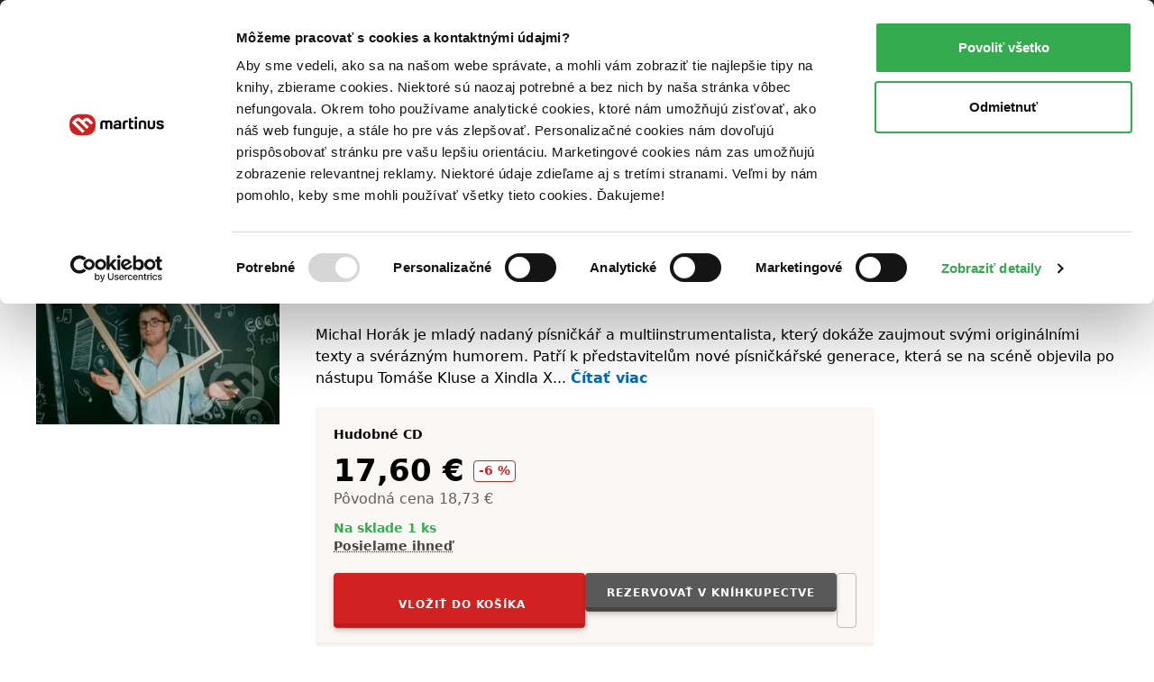

--- FILE ---
content_type: text/html; charset=UTF-8
request_url: https://www.martinus.sk/52295-michal-horak-michalovo-cedecko/hudba?z=47EU87&utm_source=z%3D47EU87&utm_medium=url&utm_campaign=partner
body_size: 28524
content:
<!DOCTYPE html>
<html class="no-js fonts-loaded"
      lang="sk">
<head>
    <base href="https://www.martinus.sk/">
    <link rel="preconnect" href="//mrtns.sk">

    <!-- Preconnect for Algopine -->
    <link rel="preconnect" href="https://mrecs.algopine.com" crossorigin>
    <!-- Preconnect for Cookiebot -->
    <link rel="preconnect" href="https://consentcdn.cookiebot.com" crossorigin>

    <link rel="preload" href="//mrtns.sk/assets/martinus/lb/fonts/Tabac-Sans/fonts/Tabac-Sans-Regular-9531409e5f6d548c2ccc3429d9d5db69.woff2" as="font" type="font/woff2">

    <meta http-equiv="Content-Type" content="text/html; charset=utf-8">
    <meta name="viewport" content="width=device-width, initial-scale=1.0">    <meta name="turbo-prefetch" content="false">
    <title>Michal Horák: Michalovo cédéčko - Michal Horák | Hudba z Martinusu</title>

        
    
        <script>window.Martinus={"config":{"track":true,"google":{"tag_manager":{"gtm_id":"GTM-KLQHB7W","gtm_url":"\/\/measure.martinus.sk\/martinustagmanager.js"}},"infinario":{"token":"9c28f6ae-00d0-11f0-90e3-e20fea4fc429","track_ga":true},"algopine":[]},"country_postage_zones":[],"newrelic":{"pageViewName":"\/catalog\/products\/view"},"beta_tester":{"aiReviewSummary":true,"isicCz":true},"default_store":""};</script><script data-cookieconsent="ignore">window.dataLayer = window.dataLayer || [];
function gtag() {
    dataLayer.push(arguments);
}
gtag("consent", "default", {
    ad_storage: "denied",
    ad_user_data: "denied",
    ad_personalization: "denied",
    analytics_storage: "denied",
    functionality_storage: "denied",
    personalization_storage: "denied",
    security_storage: "granted",
    wait_for_update: 2000,
});
gtag("set", "ads_data_redaction", true);
</script><script src="//mrtns.sk/assets/martinus/js/martinus.async.js?id=4531ada7164121fb0b5409664916b4b8" async="async" data-cookieconsent="ignore" nonce="8T6FkGfGTRTqwhG+CmkRT2id"></script><script src="https://consent.cookiebot.com/uc.js" id="Cookiebot" data-cbid="8d40a8ba-768b-4c3d-a754-2b867c4a7cdd" async="async"></script><script nonce="8T6FkGfGTRTqwhG+CmkRT2id" safe="1">window.dataLayer = window.dataLayer || [];dataLayer.push([]);</script><script class="mj-data-layer" nonce="8T6FkGfGTRTqwhG+CmkRT2id" safe="1">dataLayer.push({"event":"eec.detail","ecomm_prodid":674005,"ecomm_totalvalue":17.6,"ecomm_pagetype":"product","ecommerce":{"detail":{"products":[{"name":"Michal Horak Michalovo cedecko","id":674005,"brand":"Supraphon","quantity":1,"category":"Domace","availability":"skladom","price":17.6,"price_base":14.31,"discount":10,"rating_count":0,"rating_avg":0,"top":"","is_stub":false}]}}},{"reader_profile":false},{"gdpr_consent_marketing":"no","gdpr_consent_marketing_version":2},{"event":"gtm.view_item","ecommerce":{"funnel":"ecommerce","items":[{"item_name":"Michal Horak Michalovo cedecko","item_author":"Michal Horak","item_id":52295,"item_shell_id":52295,"item_variant":674005,"price":14.31,"currency":"EUR","discount":1.91,"discount_percentual":0.1,"item_binding":"CD obal","item_brand":"Supraphon","item_category":"Hudba","item_category2":"Rock, Pop","item_category3":"Dom\u00e1ce","item_category4":"","item_availability":"skladom","item_language":"","item_rating":0,"item_serie":"","item_type":"hudba","quantity":1,"location_id":null,"product_quality":"new","is_stub":false}]}},{"content_group":"e-shop","content_group_2":"detail","content_group_3":""});</script><script class="mj-infinario" nonce="8T6FkGfGTRTqwhG+CmkRT2id" safe="1">window.infinarioQueue=[];</script><script nonce="8T6FkGfGTRTqwhG+CmkRT2id" safe="1">function initInfinario() { infinario.start([]); infinario.track('view item', {"title":"Michal Hor\u00e1k: Michalovo c\u00e9d\u00e9\u010dko","subtitle":"","price":17.6,"rating":0,"author":"Michal Hor\u00e1k","publisher":"Supraphon","id":674005,"category1":"hudba","category2":"Rock, Pop","category3":"Dom\u00e1ce","product_quality":"new"}); Martinus.Tracking.playObject(infinario, window.infinarioQueue||[]); } </script><script nonce="8T6FkGfGTRTqwhG+CmkRT2id" safe="1">window._evntsdk=window._evntsdk||[];_evntsdk.push(["init",{"orgId":"1043343971952428062","channel":"martinus.sk","uId":"mze5fie4BWlB2CeGae-Q3A.1769177612"}],["sendCart",{"cart":[]}]);</script><script class="mj-algopine" nonce="8T6FkGfGTRTqwhG+CmkRT2id" safe="1">_evntsdk.push(["sendPageView",{"page":"ProductPage","pid":"674005"}]);</script><script>
    window.myApp = window.myApp || {};
    window.myApp.selectLanguage = 'sk'
</script><script>
    window._lbcq = [];
    window.Luigis = window.Luigis || {};
    window.Luigis.Scan = window.Luigis.Scan || function(a, r) {
      window._lbcq.push([a, r]);
    };
    window.luigisScan = function () {
        var jsonLdSelector = '.wrapper-main [type="application/ld+json"]';
        if (typeof Luigis !== 'undefined' && typeof Luigis.Scan !== 'undefined' && document.querySelector(jsonLdSelector)) {
            Luigis.Scan(jsonLdSelector);
        }
    };
    window.addEventListener("load", function() {
        window.luigisScan();
    });
</script><script>
    if (!window.ga) {
        window.ga = function() {};
    }
</script>    <script src="//mrtns.sk/assets/martinus/lb/scripts/vendor.js?id=60ef9614" nonce="8T6FkGfGTRTqwhG+CmkRT2id" defer="defer"></script><script src="//mrtns.sk/assets/martinus/lb/scripts/main.js?id=c7521a72" nonce="8T6FkGfGTRTqwhG+CmkRT2id" defer="defer"></script><script src="//mrtns.sk/assets/martinus/lb/scripts/font-awesome.js?id=0139e9c7" nonce="8T6FkGfGTRTqwhG+CmkRT2id" defer="defer"></script><script src="//cdn.luigisbox.tech/autocomplete.js" nonce="8T6FkGfGTRTqwhG+CmkRT2id" defer="defer"></script><script src="//mrtns.sk/assets/martinus/js/martinus_sk.production.js?id=9bd74c930a9ceae823438932b8863052" nonce="8T6FkGfGTRTqwhG+CmkRT2id" defer="defer"></script><script src="//mrtns.sk/assets/martinus/js/martinus.js?id=534f88c83fbc26f7937459cc8488227a" nonce="8T6FkGfGTRTqwhG+CmkRT2id" defer="defer"></script><script src="//mrtns.sk/assets/martinus/js/martinus.hotwired.js?id=d3ed85495ea322d0056229e0b2076962" nonce="8T6FkGfGTRTqwhG+CmkRT2id" defer="defer"></script>
    <noscript><link rel="stylesheet" href="//cdn.luigisbox.tech/autocomplete.css"></noscript><link rel="preload" href="//cdn.luigisbox.tech/autocomplete.css" as="style" onload="this.onload=null;this.rel='stylesheet'"><style>html{-webkit-text-size-adjust:100%;line-height:1.15}body{margin:0}main{display:block}h1{font-size:2em;margin:.67em 0}hr{box-sizing:content-box;height:0;overflow:visible}a{background-color:transparent}b,strong{font-weight:bolder}code{font-family:monospace,monospace;font-size:1em}small{font-size:80%}img{border-style:none}button,input{font-size:100%;line-height:1.15;margin:0}button,input{overflow:visible}button{text-transform:none}[type=button],[type=submit],button{-webkit-appearance:button}[type=button]::-moz-focus-inner,[type=submit]::-moz-focus-inner,button::-moz-focus-inner{border-style:none;padding:0}[type=button]:-moz-focusring,[type=submit]:-moz-focusring,button:-moz-focusring{outline:ButtonText dotted 1px}[type=checkbox],[type=radio]{box-sizing:border-box;padding:0}::-webkit-file-upload-button{-webkit-appearance:button;font:inherit}:root{--swiper-theme-color:#007aff}:host{display:block;margin-left:auto;margin-right:auto;position:relative;z-index:1}:root{--swiper-navigation-size:44px}.d-inline-block{display:inline-block!important}.d-block{display:block!important}.d-flex{display:flex!important}.d-inline-flex{display:inline-flex!important}.d-none{display:none!important}.position-relative{position:relative!important}.position-absolute{position:absolute!important}.m-none{margin:0!important}.mx-none{margin-left:0!important;margin-right:0!important}.mx-tiny{margin-left:.3125rem!important;margin-right:.3125rem!important}.mx-small{margin-left:.625rem!important;margin-right:.625rem!important}.my-none{margin-bottom:0!important;margin-top:0!important}.my-tiny{margin-bottom:.3125rem!important;margin-top:.3125rem!important}.my-small{margin-bottom:.625rem!important;margin-top:.625rem!important}.mt-tiny{margin-top:.3125rem!important}.mt-small{margin-top:.625rem!important}.mt-medium{margin-top:1.25rem!important}.mr-none{margin-right:0!important}.mr-tiny{margin-right:.3125rem!important}.mr-small{margin-right:.625rem!important}.mr-medium{margin-right:1.25rem!important}.mr-large{margin-right:2.5rem!important}.mr-auto{margin-right:auto!important}.mb-none{margin-bottom:0!important}.mb-tiny{margin-bottom:.3125rem!important}.mb-small{margin-bottom:.625rem!important}.mb-medium{margin-bottom:1.25rem!important}.mb-large{margin-bottom:2.5rem!important}.ml-tiny{margin-left:.3125rem!important}.ml-small{margin-left:.625rem!important}.ml-medium{margin-left:1.25rem!important}.ml-auto{margin-left:auto!important}.p-none{padding:0!important}.p-tiny{padding:.3125rem!important}.p-medium{padding:1.25rem!important}.px-tiny{padding-left:.3125rem!important;padding-right:.3125rem!important}.px-small{padding-left:.625rem!important;padding-right:.625rem!important}.px-medium{padding-left:1.25rem!important;padding-right:1.25rem!important}.py-tiny{padding-bottom:.3125rem!important;padding-top:.3125rem!important}.py-small{padding-bottom:.625rem!important;padding-top:.625rem!important}.pt-none{padding-top:0!important}.pt-tiny{padding-top:.3125rem!important}.pt-small{padding-top:.625rem!important}.pt-medium{padding-top:1.25rem!important}.pr-small{padding-right:.625rem!important}.pb-none{padding-bottom:0!important}.pb-tiny{padding-bottom:.3125rem!important}.pb-small{padding-bottom:.625rem!important}.pb-medium{padding-bottom:1.25rem!important}.pl-none{padding-left:0!important}.pl-small{padding-left:.625rem!important}.text-left{text-align:left!important}.text-center{text-align:center!important}.text-right{text-align:right!important}.shadow-md{box-shadow:0 8px 11px 0 rgba(0,0,0,.22)!important}.text-color-white{color:#fff!important}.text-color-black{color:#000!important}.text-color-grey{color:#625d58!important}.text-color-primary{color:#d22121!important}.text-color-green{color:#33ab4e!important}.text-color-yellow{color:#fcc34c!important}.text-color-grey-dark{color:#474440!important}.text-color-success{color:#33ab4e!important}.text-color-error{color:#d22121!important}.bg-black{background-color:#000!important}.bg-secondary{background-color:#fbf7f5!important}.bg-blue{background-color:#f2f8fb!important}.w-100{width:100%!important}.flex-column{flex-direction:column!important}.flex-grow-0{flex-grow:0!important}.flex-grow-1{flex-grow:1!important}.flex-shrink-0{flex-shrink:0!important}.flex-shrink-1{flex-shrink:1!important}.flex-nowrap{flex-wrap:nowrap!important}.gap-tiny{gap:.3125rem!important}.gap-small{gap:.625rem!important}.justify-content-start{justify-content:flex-start!important}.justify-content-end{justify-content:flex-end!important}.justify-content-center{justify-content:center!important}.justify-content-between{justify-content:space-between!important}.align-items-start{align-items:flex-start!important}.align-items-end{align-items:flex-end!important}.align-items-center{align-items:center!important}@media (min-width:768px){.d-m-flex{display:flex!important}.d-m-none{display:none!important}.mx-m-small{margin-left:.625rem!important;margin-right:.625rem!important}.mt-m-none{margin-top:0!important}.mr-m-tiny{margin-right:.3125rem!important}.mr-m-small{margin-right:.625rem!important}.mb-m-none{margin-bottom:0!important}.mb-m-medium{margin-bottom:1.25rem!important}.ml-m-medium{margin-left:1.25rem!important}.ml-m-auto{margin-left:auto!important}.py-m-small{padding-bottom:.625rem!important;padding-top:.625rem!important}.pt-m-medium{padding-top:1.25rem!important}.pb-m-none{padding-bottom:0!important}.flex-m-row{flex-direction:row!important}.flex-m-grow-1{flex-grow:1!important}.justify-content-m-end{justify-content:flex-end!important}.align-items-m-start{align-items:flex-start!important}.align-items-m-center{align-items:center!important}}@media (min-width:1024px){.d-l-none{display:none!important}.mt-l-medium{margin-top:1.25rem!important}.mb-l-none{margin-bottom:0!important}.mb-l-medium{margin-bottom:1.25rem!important}.px-l-medium{padding-left:1.25rem!important;padding-right:1.25rem!important}.pb-l-none{padding-bottom:0!important}.pl-l-large{padding-left:2.5rem!important}.flex-l-row{flex-direction:row!important}.flex-l-wrap{flex-wrap:wrap!important}.gap-l-medium{gap:1.25rem!important}}.fade:not(.show){opacity:0}.modal{--ms-modal-zindex:1550;--ms-modal-width:700px;--ms-modal-padding:1.25rem;--ms-modal-margin:0.5rem;--ms-modal-color: ;--ms-modal-bg:#fff;--ms-modal-border-color:rgba(0,0,0,.2);--ms-modal-border-width:1px;--ms-modal-border-radius:0.3rem;--ms-modal-box-shadow:0 8px 11px 0 rgba(0,0,0,.22);--ms-modal-inner-border-radius:calc(0.3rem - 1px);--ms-modal-header-padding-x:1.25rem;--ms-modal-header-padding-y:1.25rem;--ms-modal-header-padding:1.25rem 1.25rem;--ms-modal-header-border-color:#e5e5e5;--ms-modal-header-border-width:1px;--ms-modal-title-line-height:1.5;--ms-modal-footer-gap:0.5rem;--ms-modal-footer-bg: ;--ms-modal-footer-border-color:#e5e5e5;--ms-modal-footer-border-width:1px;display:none;height:100%;left:0;outline:0;overflow-x:hidden;overflow-y:auto;position:fixed;top:0;width:100%;z-index:var(--ms-modal-zindex)}.modal-dialog{margin:var(--ms-modal-margin);position:relative;width:auto}.modal.fade .modal-dialog{transform:translateY(-50px)}.modal-dialog-centered{align-items:center;display:flex;min-height:calc(100% - var(--ms-modal-margin)*2)}.modal-content{background-clip:padding-box;background-color:var(--ms-modal-bg);border:var(--ms-modal-border-width) solid var(--ms-modal-border-color);border-radius:var(--ms-modal-border-radius);box-shadow:var(--ms-modal-box-shadow);color:var(--ms-modal-color);display:flex;flex-direction:column;outline:0;position:relative;width:100%}.modal-header{align-items:center;background-clip:padding-box;border-bottom:var(--ms-modal-header-border-width) solid var(--ms-modal-header-border-color);border-top-left-radius:var(--ms-modal-inner-border-radius);border-top-right-radius:var(--ms-modal-inner-border-radius);display:flex;flex-shrink:0;padding:var(--ms-modal-header-padding)}.modal-title{line-height:var(--ms-modal-title-line-height);margin-bottom:0}.modal-body{flex:1 1 auto;padding:var(--ms-modal-padding);position:relative}.modal{--ms-modal-margin:1.75rem;--ms-modal-box-shadow:0 12px 22px 0 rgba(0,0,0,.2)}.modal-dialog{margin-left:auto;margin-right:auto;max-width:var(--ms-modal-width)}body,html{-webkit-text-size-adjust:100%;-moz-text-size-adjust:100%;text-size-adjust:100%;-webkit-font-smoothing:antialiased;padding:0}body{--fw-normal:normal;--fw-semibold:600;--fw-light:300;--fw-bold:700;--fs-normal:normal;--fs-italic:italic;--font-family:system-ui,-apple-system,Segoe UI,Roboto,Helvetica Neue,Helvetica,Noto Sans,Liberation Sans,Arial,sans-serif;background:#fff;color:#000;font-family:var(--font-family);position:relative}.fonts-loaded body{--font-family:Tabac-Sans,system-ui,-apple-system,Segoe UI,Roboto,Helvetica Neue,Helvetica,Noto Sans,Liberation Sans,Arial,sans-serif}*,:after,:before{box-sizing:border-box}button{background-color:transparent;background-image:none;border-width:0;box-shadow:none;padding:0}body{font-size:100%}html{font-size:1rem}html,p{line-height:1.5}p{margin-bottom:1.25rem}.h1,.h2,.h5,.h6,h1,h2,h3,h5,p{margin-top:0}.h1,.h2,.h5,.h6,h1,h2,h3,h5{font-weight:400}.text-medium{font-size:14px;line-height:1.4285714286}small{font-size:12px;line-height:1.6666666667}a{color:inherit;text-decoration:none}b,strong{font-weight:var(--fw-semibold)}i{font-style:var(--fs-italic)}.link{color:#0069ba;font-weight:var(--fw-semibold);text-decoration:none}.link--grey{color:#625d58;font-weight:var(--fw-normal)}.link--black{color:#000;font-weight:var(--fw-normal)}.link--white{color:#f2f2f2;font-weight:var(--fw-normal)}em{color:#000;font-style:normal;font-weight:var(--fw-semibold);text-decoration:underline;text-decoration-style:dotted;text-decoration-thickness:1px;text-underline-offset:3px}em.text-color-success{border-color:#33ab4e!important}hr{border:0;border-top:1px solid rgba(0,0,0,.1);display:block;height:1px;margin-bottom:2.5rem;width:100%}.h1,h1{font-weight:var(--fw-bold);line-height:1.1666666667;margin-bottom:2.5rem}.h1,h1{font-size:1.375rem}.h2,h2{font-size:1.125rem;line-height:1.24}.h2,h2,h3{font-weight:var(--fw-semibold);margin-bottom:1.25rem}h3{font-size:1rem}h3{line-height:1.3333333333}.h5,h5{color:#625d58;font-size:.75rem;letter-spacing:1px;line-height:1.6666666667;margin-bottom:.625rem;text-transform:uppercase}.h6{font-size:.875rem;font-weight:var(--fw-semibold);margin-bottom:.3125rem}dl,ol,ul{margin:0 0 1.25rem}dl:not(.list--default),ol:not(.list--default),ul:not(.list--default){list-style:none}.list li{position:relative}.list li:before{background:#d22121;content:"";height:2px;left:-20px;opacity:0;position:absolute;top:50%;transform:translateY(-50%);width:10px}.list--unstyled{background:0 0!important;list-style:none;margin:0;padding:0}.list-inline{background:0 0!important;list-style:none;margin:-.3125rem 0 1.25rem;padding:0}.list-inline>li{display:inline-block;margin:.3125rem .625rem 0 0}.list-inline>li:first-child{margin-left:0}.list-inline>li:last-child{margin-right:0}.list-inline--delimited>li{margin:.3125rem 0 0}.list-inline--bulleted>li{margin:.3125rem .3125rem 0 0}.list-inline--bulleted>li:not(:last-child):after{color:#625d58;content:"•";margin-left:.3125rem}dl dt{color:#625d58;font-size:.75rem;letter-spacing:1px;line-height:1.6666666667;margin-bottom:0;text-transform:uppercase}dl dd{font-size:.875rem;margin-bottom:1.25rem;margin-left:0}dl dd:last-child{margin-bottom:0}.wrapper-main{margin-left:auto;margin-right:auto;max-width:1280px;padding-left:1.25rem;padding-right:1.25rem;width:100%}@media screen and (min-width:1024px){.list li:before{left:-40px;width:20px}.wrapper-main{padding-left:2.5rem;padding-right:2.5rem}}.row{display:flex;flex-wrap:wrap;margin-left:-.625rem;margin-right:-.625rem}.col,[class*=col--]{flex:1 0 100%;max-width:100%;min-width:0;padding-left:.625rem;padding-right:.625rem}.col--12{flex-basis:100%;max-width:100%}@media screen and (min-width:768px){.h1,h1{font-size:2.625rem}.h2,h2{font-size:1.5625rem}h3{font-size:1.125rem}.h6{font-size:1rem}.row{margin-left:-1.25rem;margin-right:-1.25rem}.col,[class*=col--]{padding-left:1.25rem;padding-right:1.25rem}.col--m-4{flex-basis:33.3333333333%;max-width:33.3333333333%}}@media screen and (min-width:1024px){.col--l-6{flex-basis:50%;max-width:50%}}.section{padding-top:1.25rem}@media screen and (min-width:768px){.section{padding-top:2.5rem}}.section:after,.section:before{content:"";display:table}.section:after{clear:both}.section--small{padding-top:1.25rem}.section--breadcrumbs{background-color:#fbf7f5;padding:.3125rem 0}@media screen and (min-width:768px){.section--breadcrumbs{padding:.625rem 0}}#page-container{display:flex;flex-direction:column;min-height:100vh}#page-container>main{flex:1 0 auto}img{display:inline-block;height:auto;max-width:100%;vertical-align:middle}.cms-article img,.img{margin-bottom:1.25rem}.portrait{background:#d22121;background-position:50%;background-size:cover;border-radius:50%;overflow:hidden;position:relative}.portrait--tiny{width:20px}.portrait--medium{width:50px}.portrait:before{content:"";float:left;height:0;margin-left:-1px;padding-top:100%;width:1px}.portrait:after{clear:both;content:"";display:table}.btn{-webkit-appearance:none;-moz-appearance:none;appearance:none;border:1px solid transparent;display:inline-block;font-weight:var(--fw-semibold);letter-spacing:1px;line-height:1.5;margin-bottom:1.25rem;position:relative;text-align:center;text-transform:uppercase;vertical-align:middle}.btn{font-size:.75rem;padding:.71875rem .625rem}.btn--small{font-size:.75rem;padding:.21875rem .625rem}.btn{border-radius:.25rem}.btn{background-color:#625d58;color:#fff}.btn.is-active{background-color:#474440;color:#fff;z-index:2}.btn--primary{background-color:#d22121;box-shadow:0 3px 7px 0 rgba(0,0,0,.16),0 2px 4px 0 rgba(0,0,0,.07);color:#fff;overflow:hidden;position:relative;transform:translateZ(0)}.btn--primary:after{background-color:#b81d1d;bottom:0;content:"";height:4px;left:0;position:absolute;right:0;width:100%}.btn--primary.btn--equal:after{content:"";flex:1 0 auto}.btn--secondary{background-color:#595959;box-shadow:0 3px 7px 0 rgba(0,0,0,.16),0 2px 4px 0 rgba(0,0,0,.07);color:#fff;overflow:hidden;position:relative;transform:translateZ(0)}.btn--secondary:after{background-color:#474440;bottom:0;content:"";height:4px;left:0;position:absolute;right:0;width:100%}.btn--ghost{background-color:transparent;border-color:#bcbcba;color:#000}.btn--ghost.is-active{background-color:#fef7f1;border-color:#e5e5e5;color:#000;z-index:2}.btn--clean{box-shadow:none;color:#625d58}.btn--clean{background-color:transparent;border-color:transparent}.btn--lowercase{letter-spacing:normal;text-transform:none}.btn--equal{align-items:center;display:inline-flex;flex:0 0 auto;flex-flow:row;justify-content:center;line-height:0;padding:0;vertical-align:middle}.btn--equal.btn{height:calc(2.9375rem - 4px);width:calc(2.9375rem - 4px)}.btn .far{font-size:1.5rem!important}.btn-layout--horizontal{align-items:flex-start;display:flex;flex-flow:row;flex-wrap:wrap;margin-bottom:.625rem}.btn-layout--horizontal>*{flex:0 1 auto;margin-bottom:0;margin-right:.625rem}.btn-layout--horizontal>:last-child{margin-right:0}.btn-layout--horizontal>.btn{vertical-align:middle}.btn-layout--vertical{align-items:stretch;display:flex;flex-flow:column;margin-bottom:.625rem;width:100%}.btn-layout--vertical>*{flex:0 0 auto;margin-bottom:.625rem;margin-right:0}.btn-layout--vertical>:last-child{margin-bottom:0}.btn-dropdown{display:inline-block;margin-bottom:1.25rem;position:relative;vertical-align:middle}.btn-dropdown .btn{align-items:center;display:flex;justify-content:center;margin-bottom:0}.btn-cac{align-items:center;display:flex;flex-direction:column;height:2.6875rem;justify-content:center;padding-bottom:0;padding-top:0}.btn-cac-info{font-size:.625rem;font-weight:400;letter-spacing:normal;line-height:1;max-width:100%;text-transform:none}@media (min-width:1024px){.btn-cac-info{max-width:15.625rem}}.bar__break{flex:1 0 100%;height:0}button,input{font-family:inherit;font-size:inherit;line-height:inherit}.form-control--checkbox{display:flex;flex-direction:column;gap:.625rem}.input{background-color:#fafafa;border:1px solid #bcbcba;border-radius:.25rem;box-shadow:inset 0 3px 2px 0 rgba(0,0,0,.05);color:#000;display:inline-block;margin:0;position:relative;transform:translateZ(0);width:100%}.input--dark{background-color:#474440;border-color:#474440}.input{font-size:1rem;min-height:2.6875em;padding:.4375em .5em}.input::-moz-placeholder{color:#8f8d8a}.input--dark::-moz-placeholder{color:#e5e5e5}.form-check{display:block;margin-bottom:.125rem;min-height:1.5rem;padding-left:1.75em}.form-check .form-check-input{float:left;margin-left:-1.75em}.form-check-input{--ms-form-check-bg:var(--ms-body-bg);-webkit-appearance:none;-moz-appearance:none;appearance:none;background-color:var(--ms-form-check-bg);background-image:var(--ms-form-check-bg-image);background-position:50%;background-repeat:no-repeat;background-size:contain;border:2px solid #bcbcba;flex-shrink:0;height:1.25em;margin-top:.125em;-webkit-print-color-adjust:exact;print-color-adjust:exact;vertical-align:top;width:1.25em}.form-check-input[type=checkbox]{background-clip:padding-box;border-radius:.25em}.form-check-input[type=radio]{border-radius:50%}.form-check-input:checked{background-color:#0069ba;border-color:#0069ba}.input-addons{display:flex;width:100%}.input-addons__item{align-items:center;background:#fafafa;border:1px solid #bcbbb9;color:#8f8d8a;display:flex;flex:0 0 auto}.input-addons__item--dark{background-color:#474440;border-color:#474440}.input-addons__item:last-of-type,.input-addons__item:last-of-type>.btn{border-bottom-right-radius:.25rem;border-top-right-radius:.25rem}.input-addons__item:last-of-type>.btn{margin-right:-1px}.input+.input-addons__item{border-bottom-left-radius:0;border-top-left-radius:0}.input-addons__item .btn{border-radius:0;margin-bottom:0}.input-addons .input-addons__item{font-size:1rem;height:43px;padding:.4375em .625em}.input-addons .input{flex:0 1 auto}.input-addons .input:not(:last-child){border-bottom-right-radius:0;border-top-right-radius:0}.input-addons .input+.input-addons__item{border-left:0}.form-label label{color:#625d58;display:inline-block;font-size:.75rem;margin-bottom:.1875em;margin-left:0}.form-label--required label:after{color:#d22121;content:" *";font-size:11px}.form-label{font-size:.875rem}.card{background-color:#fff;border-radius:.25rem;display:flex;flex-flow:column;margin-bottom:1.25rem;position:relative}.card:after{border-bottom-left-radius:.25rem;border-bottom-right-radius:.25rem;bottom:0;content:"";left:0;position:absolute;right:0}.card>:first-child{border-top-left-radius:.25rem;border-top-right-radius:.25rem}.card>:last-child{border-bottom-left-radius:.25rem;border-bottom-right-radius:.25rem}.card--well{background-color:#fbf7f5;display:flex;flex-flow:column;margin-bottom:1.25rem}.card--well:after{background-color:#f7efeb;border-bottom-left-radius:.25rem;border-bottom-right-radius:.25rem;bottom:0;content:"";height:4px;left:0;position:absolute;right:0}.card--well>:first-child{border-top-left-radius:.25rem;border-top-right-radius:.25rem}.card--well>:last-child{border-bottom-left-radius:.25rem;border-bottom-right-radius:.25rem}.card__content{flex:1 0 auto}.card__content>:last-child:not([class*=mb-]){margin-bottom:.625rem}.card__content{padding:.625rem 1.25rem 0}.card__content:first-child{padding-top:1.25rem}.card__content:last-child{padding-bottom:1.25rem}.list{display:flex;flex-flow:column;margin-bottom:1.25rem}.list{background:#fff;border:none}.fa-ul{--fa-li-margin:1.5em;display:flex;flex-direction:column;gap:.3125rem}.tab-nav{background:0 0!important;list-style:none;margin:0;padding:0;position:relative}.tab-nav:after,.tab-nav:before{content:"";display:table}.tab-nav:after{clear:both}.tab-nav__item{display:inline-flex}.tab-nav__item .tab-nav__content{flex:1 1 auto}.tab-nav__content{align-items:center;display:flex;justify-content:center;max-width:100%}.tab-nav__content--card{border:1px solid #bcbcba;font-size:.875rem;margin-bottom:.8125rem;padding:.625rem;position:relative;text-align:center}.is-active>.tab-nav__content--card{background-color:#fbf7f5;border-color:#fbf7f5;font-weight:var(--fw-semibold);position:relative}.is-active>.tab-nav__content--card:before{background:#f7efeb;border-top-left-radius:.25rem;border-top-right-radius:.25rem;content:"";display:block;height:4px;left:-1px;position:absolute;right:-1px;top:-1px}.is-active>.tab-nav__content--card:after{background-color:#fbf7f5;border:1px solid #fbf7f5;bottom:-1.0625rem;content:"";height:1.5rem;left:-1px;position:absolute;right:-1px}.tab-nav--rounded{margin-bottom:-3px}.tab-nav--rounded .tab-nav__item .tab-nav__content{border-radius:.25rem}.tab{display:none}.tab.is-active{display:block}.modal-header{background-color:#fafafa}.rating-star{align-items:center;display:flex;flex:1 0 auto}.rating-star__item{color:#e5e5e5}.rating-star__item.is-active{color:#fcc34c}.badge{align-items:center;display:inline-flex}.badge{min-height:24px}.badge{background-color:#fff;border:1px solid #e5e5e5;border-radius:.25rem;color:#625d58;font-size:.875rem;font-weight:var(--fw-semibold);padding:0 .3125rem}.badge--primary{border-color:#d22121;color:#d22121}.alert-container{left:0;max-width:640px;padding:0 1.25rem;position:fixed;right:0;top:60px;z-index:1999}@media screen and (min-width:768px){.alert-container{left:50%;transform:translateX(-50%)}}.bookmark{align-items:center;background:#d22121;display:none;display:flex;height:30px;justify-content:center;left:18px;position:absolute;top:-30px;width:30px}@media screen and (max-width:767px){.bookmark:not(.bookmark--full){height:20px;left:12px;top:-20px;width:20px}}.bookmark__wrap{position:relative}[data-collapse]:not(.collapsed)~[data-collapse-trigger]{display:none}.product-format__cart__button .btn{height:36px;width:36px}.link-card:after{border-radius:.25rem;bottom:0;content:"";left:0;position:absolute;right:0;top:0}button[data-tooltip]{position:relative}.product-price__main{font-size:28px;font-weight:700}@media screen and (min-width:768px){.product-price__main{font-size:34px}}.status,.status:before{display:inline-block}.status:before{background-color:#8f8d8a;border-radius:999em;content:"";height:8px;margin-right:5px;width:8px}.status--success:before{background-color:#33ab4e}.product-cover{display:flex;flex-direction:column;overflow:hidden;position:relative}.product-cover--small{max-width:25px}.product-cover--small-medium{max-width:35px}.product-cover--large{max-width:150px}.product-cover--huge{max-width:270px}.product-cover img{position:relative}.product-cover--book{border-radius:.25rem;box-shadow:0 8px 11px 0 rgba(0,0,0,.22)}.product-cover--book:before{background:linear-gradient(90deg,rgba(0,0,0,.1) 0,rgba(0,0,0,.1) 5px,hsla(0,0%,100%,.1) 0,hsla(0,0%,100%,.1) 10px,rgba(0,0,0,.1) 11px,rgba(0,0,0,.1) 12px);border-radius:.25rem;bottom:0;content:"";left:0;position:absolute;top:0;width:12px;z-index:1}.mega-menu{background-color:#fff;display:none;left:50%;max-width:1200px;position:absolute;right:0;transform:translateX(-50%);width:100%}.mega-menu__contents{display:flex;flex:1 0 auto;max-width:100%}.mega-menu__content{display:flex;flex:1 1 auto;flex-direction:column}.mega-menu__content-wrap{display:none;flex:1 0 auto;max-width:100%}.mega-menu__sidebar{background-color:#fbf7f5;flex:0 0 auto}@media screen and (min-width:1024px){.mega-menu__content:not(.is-active){display:none}.mega-menu__sidebar{flex:0 0 17.5rem}}.mega-menu__categories{flex:1 1 auto;order:-1;padding:0}@media screen and (min-width:1024px){.mega-menu__categories{order:1}.header .btn-dropdown .header-btn{padding-right:1.25rem}}.mega-menu__categories__subcategories{padding-left:2.5em}.mega-menu__mobile-navigation{background-color:#000;display:flex;flex-direction:column;flex-wrap:nowrap!important;position:sticky;top:0;z-index:1}.mega-menu__mobile-navigation .btn{background-color:#000;border-radius:0;font-size:.875rem;letter-spacing:normal;text-align:left;text-transform:none;width:100%}.mega-menu__categories__icon{display:flex;font-size:1.5rem}@media screen and (max-width:767px){.product-cover--book:before{display:none}.mega-menu__categories__category{align-items:center}}@media screen and (max-width:1023px){.mega-menu__contents{height:100%;width:100%}.mega-menu__content,.mega-menu__content-wrap{flex-direction:column}.mega-menu__categories__title{display:block;margin-bottom:.625rem}.mega-menu__categories__subcategories li.mb-none:nth-child(n+6){display:none}.header .wrapper-main{padding-left:.625rem;padding-right:.625rem}}.mega-menu__sidebar__links{display:flex;flex-direction:column;flex-wrap:wrap;margin-bottom:0;padding:0}@media screen and (min-width:768px) and (max-width:1023px){.mega-menu__sidebar__links{flex-direction:row}}.sidebar__banner,.sidebar__link{align-items:center;display:flex}.sidebar__banner{border-bottom:1px solid #e5e5e5;padding:.9375rem}.sidebar__banner--sherlock{background-position:100% 100%;background-repeat:no-repeat;background-size:contain}.sidebar__link{padding:.3125rem .9375rem}.nav-shortcuts{background:#fff;border-radius:4px;box-shadow:0 8px 11px 0 rgba(0,0,0,.22);left:-1984px;padding:.625rem;position:fixed;top:.625rem;width:350px;z-index:9999}.nav-shortcuts .link .shortcut-key{color:#000;font-weight:400}.breadcrumbs__item{font-size:12px}.cms-article img{border-radius:.25rem}.quote__send{display:none;position:absolute;right:0;top:0}.shell-detail__cover{flex-shrink:0;width:35%}@media screen and (min-width:768px){.breadcrumbs__item{font-size:14px}.shell-detail__cover{float:none;width:22.5%}}.shell-detail__formats{max-width:38.75rem}.shell-detail__info{min-width:0}.faq__answer{display:none;margin-bottom:0}.faq__question{display:flex;justify-content:space-between}.faq__question span{max-width:90%}.faq hr{margin-bottom:1.25rem;margin-top:1.25rem}.header-search{justify-content:flex-end;margin-bottom:0}.header-search__search{display:none;position:relative;width:100%}@media screen and (max-width:767px){.header-search__search{max-width:calc(100% - 45px)}}.header-search__search .form-control{width:100%}.header-search__empty{background-color:#474440;border-color:#474440}.header-search__toggle{margin-bottom:0;margin-right:0}.header-btn{border-width:0;color:#bcbcba;font-size:14px;padding-bottom:.5625rem;padding-top:.5625rem}.header{margin-bottom:5px;position:sticky;top:0;z-index:1400}.header .header__ad--mobile{align-items:center;display:flex;height:45px;justify-content:center;max-width:100px}.header .header__ad--mobile .header__ad{flex-shrink:1!important}@media screen and (min-width:768px){.header-search__search{display:flex}.header{top:-40px}}.header__topbar{background-color:#262422;display:none;height:auto;order:2;width:100%}.header__topbar .header__ad{display:none}.header__topbar .header__ad img{height:36px;width:auto}.header__topbar nav{align-items:center;display:flex;gap:1.25rem;padding:.625rem 0}.header__topbar nav a{color:#e5e5e5;display:block}.header__topbar nav a:last-child{padding-right:1.25rem}@media screen and (min-width:768px){.header__topbar{display:block;height:40px;order:0}.header__topbar .header__ad{display:block}.header__topbar nav{justify-content:flex-end}.header__topbar nav a:last-child{padding-right:0}}.header__wrapper{align-items:center;background-color:#000;display:flex;flex-direction:column;position:relative;width:100%}.header__wrapper:after{bottom:-5px;content:"";height:5px;left:0;position:absolute;right:0;z-index:1400}.header__bar{margin-bottom:0;min-height:65px;padding:.625rem 0}@media screen and (max-width:1023px){.header__bar{justify-content:space-between;margin-top:0}.header__bar>*{margin-right:.625rem}}.header__user{align-items:center;color:#bcbcba}.header__cart{color:#bcbcba}@media screen and (max-width:1023px){.header__user{order:1}.header__cart{order:3}.header__search{display:block;justify-content:flex-start;max-width:18.75rem;min-width:auto;order:4}.header__nav{order:5}.product-detail__author{font-size:14px;line-height:1.25em}}.header .btn-dropdown>.header-btn{letter-spacing:normal;padding:.625rem;text-transform:none}.header-user__name{display:inline-block;max-width:8.4375rem;overflow:hidden;text-overflow:ellipsis;vertical-align:middle;white-space:nowrap}@media screen and (max-width:1279px){.header-user__icon{margin-right:0!important}.header-user__name{display:none}}.book-detail-show{display:none}.header-warning{z-index:100}.product-detail__image{margin-left:auto;margin-right:auto;max-width:170px;position:relative}.review__header-avatar{position:relative}.line-medium{line-height:1.333}.line-small{line-height:1.2}.text-bold{font-weight:var(--fw-bold)}.text-semibold{font-weight:var(--fw-semibold)}.text-normal{font-weight:400}.text-size-medium{font-size:.875rem}.text-size-small{font-size:.75rem}.text-ellipsis,.text-nowrap{white-space:nowrap}.text-ellipsis{overflow:hidden;text-overflow:ellipsis}.mb-not-last>:last-child{margin-bottom:0}.hide{display:none!important}@media screen and (max-width:479px){.mega-menu .btn-dropdown{min-width:20%}.mega-menu .btn-dropdown:nth-child(-n+3){min-width:30%}.show-s{display:none!important}}@media screen and (min-width:480px){.hide-s{display:none!important}}@media screen and (max-width:767px){.header__search{flex:0}.show-m{display:none!important}}@media screen and (min-width:768px){.product-detail__image{max-width:none}.hide-m{display:none!important}}.visually-hidden{clip:rect(0,0,0,0)!important;border:0!important;height:1px!important;margin:-1px!important;overflow:hidden!important;padding:0!important;white-space:nowrap!important;width:1px!important}.visually-hidden:not(caption){position:absolute!important}.border-top-grey{border-top:1px solid #e5e5e5}.border-bottom-grey{border-bottom:1px solid #e5e5e5}.flex-1{flex:1}@media screen and (max-width:1023px){.show-l{display:none!important}.overflow-scroll-x{scrollbar-width:none;white-space:nowrap}.overflow-scroll-x::-webkit-scrollbar{display:none!important}.overflow-scroll-x{overflow-x:scroll}.overflow-scroll-shadow{position:relative}.overflow-scroll-shadow:after{background:linear-gradient(90deg,hsla(0,0%,100%,0),#fff);content:" ";display:block;height:100%;position:absolute;right:0;top:0;width:50px}.overflow-scroll-shadow--secondary:after{background:linear-gradient(90deg,hsla(28,87%,97%,0),#fef7f1)}}img[loading=lazy]{min-height:1px!important}.logo-xmas{left:3px;position:absolute;top:-66px;transform:rotate(-2deg);width:58px;z-index:10}@media screen and (min-width:1024px){.hide-l{display:none!important}.logo-xmas{left:33px}}.header__wrapper:after{background:#c4070b;background:linear-gradient(90deg,#7e0003,#fa3d41 50%,#8f0003)}img[src^="//helpdesk.martinus.sk"]{z-index:1490!important}.nav-shortcuts{position:fixed;left:-1984px}@media only screen and (max-width:768px){.vianocny-pasik{background-color:#262422!important}}.autocomplete-search .mj-autocomplete-results{z-index:1500;width:100%;margin-top:2px;max-height:80dvh}.xmas-gift-list-text{z-index:1;position:relative}.xmas-gift-list{display:block;background-size:cover;background-position:center;background-repeat:no-repeat;position:absolute;top:0;left:0;right:0;bottom:0;opacity:.25}</style><noscript><link rel="stylesheet" href="/css/styles/main.css"></noscript><link rel="preload" href="//mrtns.sk/assets/martinus/lb/styles/main.css?id=03eb42bd" as="style" onload="this.onload=null;this.rel='stylesheet'"><link rel="stylesheet" href="//mrtns.sk/assets/martinus/lb/fonts/Tabac-Sans/style.css?id=0f2ed26c">        
<style>
    input[name="q"]::placeholder {
        font-size: 14px;
    }

    .customer-catalog-items .product__action {
        min-height: 43px;
    }

    .dropdown--arrowhead.dropdown--account {
        right: 0;
    }

    @media (max-width: 1024px) {
        .dropdown--arrowhead.dropdown--account {
            left: calc(100% - 210px);
        }

        .offcanvas-body .tab-nav__content--link {
            border: none;
        }
    }

    img[src^="//helpdesk.martinus.sk"], .tf-v1-popover {
        z-index: 1490 !important;
    }

    .tf-v1-popover-tooltip-close {
        transform: scale(1.2);
    }

    .tf-v1-popover-tooltip {
        font-family: inherit;
    }

    @media(max-width: 1023px) {
        .section-top100 {
            background: transparent !important;
        }
    }

    .lb_wide_banner a {
        display: block;
    }

    .nav-shortcuts {
        position: fixed;
        left: -1984px;
    }

    .nav-shortcuts.nav-shortcuts--visible {
        left: .625rem;
    }

    @media (max-width: 768px) {
        .cart-item__price {
            flex-basis: auto;
        }
    }

    .col-select-place {
        min-height: 50vh;
    }

    .tippy-content {
        text-align: left;
        min-width: 100px;
    }

    .autocomplete-search .list__item {
        border-bottom: 0;
    }

    .card__photo {
        min-height: 150px;
        height: 150px;
        overflow: hidden;
        flex-shrink: 0;
        flex-grow: 0;
        display: block;
        position: relative;
        padding: 0 !important;
        line-height: 0;
    }

    .card__photo img {
        width: 100%;
        height: 100%;
        object-fit: cover;
        object-position: center;
        display: block;
    }
</style>

        
	<meta property="og:description" content="Hudba Michal Horák: Michalovo cédéčko (Michal Horák) na sklade v Martinuse. Nakupujte knihy online vo vašom obľúbenom kníhkupectve!">
	<meta name="description" content="Hudba Michal Horák: Michalovo cédéčko (Michal Horák) na sklade v Martinuse. Nakupujte knihy online vo vašom obľúbenom kníhkupectve!">
	<meta property="og:title" content="Michal Horák: Michalovo cédéčko">
	<meta property="og:url" content="https://www.martinus.sk/52295-michal-horak-michalovo-cedecko/hudba">
	<meta property="og:image" content="https://mrtns.sk/tovar/_l/674/l674005.jpg?v=17691459752">
	<meta property="og:type" content="book">
	<meta name="keywords" content="knihy, kniha, kníhkupectvo, knihkupectvo, film, filmy, DVD, predaj, predajna, predajňa, megastore, obchod, literatúra, literatura, nakupovanie, puzzle, hry, hračky, lego, káva, čaj, book, books, bookstore, Martinus, Martinus.sk,hudba, cd, mp3,Hej teto!, Netušim, Vysokoškolskej song">
            <script type="application/ld+json">
    {"@context":"https:\/\/schema.org\/","@id":"https:\/\/www.martinus.sk\/52295-michal-horak-michalovo-cedecko\/674005","description":"Michal Hor\u00e1k je mlad\u00fd nadan\u00fd p\u00edsni\u010dk\u00e1\u0159 a multiinstrumentalista, kter\u00fd dok\u00e1\u017ee zaujmout sv\u00fdmi origin\u00e1ln\u00edmi texty a sv\u00e9r\u00e1zn\u00fdm humorem. Pat\u0159\u00ed k p\u0159edstavitel\u016fm nov\u00e9 p\u00edsni\u010dk\u00e1\u0159sk\u00e9 generace, kter\u00e1 se na sc\u00e9n\u011b objevila po n\u00e1stupu Tom\u00e1\u0161e Kluse a Xindla X...","image":"https:\/\/mrtns.sk\/tovar\/_l\/674\/l674005.jpg?v=17691459752","url":"https:\/\/www.martinus.sk\/52295-michal-horak-michalovo-cedecko\/674005","sku":674005,"name":"Michal Hor\u00e1k: Michalovo c\u00e9d\u00e9\u010dko","@type":"Product","manufacturer":{"@type":"Organization","name":"Supraphon"},"brand":{"@type":"Brand","name":"Supraphon"},"offers":{"@type":"Offer","price":17.6,"priceCurrency":"EUR","itemCondition":"https:\/\/schema.org\/NewCondition","availability":"https:\/\/schema.org\/InStock","deliveryLeadTime":3}}    </script>
    <script type="application/ld+json">
    {"@context":"https:\/\/schema.org","@type":"BreadcrumbList","itemListElement":[{"@type":"ListItem","position":1,"item":{"@id":"\/\/www.martinus.sk\/hudba","name":"department.hudba"}},{"@type":"ListItem","position":2,"item":{"@id":"\/\/www.martinus.sk\/hudba\/rock-pop","name":"Rock, Pop"}},{"@type":"ListItem","position":3,"item":{"@id":"\/\/www.martinus.sk\/hudba\/rock-pop-domace","name":"Dom\u00e1ce"}}]}    </script>

    
    <meta name="language" content="sk">
    <meta property="fb:app_id" content="291929091561">    <meta property="og:site_name" content="Martinus">    <meta property="seznam-wmt" content="">
        
        <meta name="bitly-verification" content="f84f3f473665">
    <link rel="manifest" href="/manifest.json">

    
    <link rel="shortcut icon" href="//mrtns.sk/web/img/favicon/16x16.png" sizes="16x16">
    <link rel="shortcut icon" href="//mrtns.sk/web/img/favicon/32x32.png" sizes="32x32">
    <link rel="shortcut icon" href="//mrtns.sk/web/img/favicon/48x48.png" sizes="48x48">
    <link rel="shortcut icon" href="//mrtns.sk/web/img/favicon/64x64.png" sizes="64x64">
    <link rel="shortcut icon" href="//mrtns.sk/web/img/favicon/128x128.png" sizes="128x128">
    <meta name="verify-v1" content="T+OHlS5UzwUGqeLzY9VCoZi05W1LWAjmytPCIQ2f3kw=">    <meta name="csrf-token" content="Tgx7RQPJ2Ot1LfCjsNwMpzk1YTNhOGIxMTQ0NzU2N2NjYzdkNTQ0YWViYmY5ODA4ODIxOGNjZDQ=">
    <link rel="canonical" href="https://www.martinus.sk/52295-michal-horak-michalovo-cedecko/hudba"><link rel="alternate" href="https://www.martinus.sk/52295-michal-horak-michalovo-cedecko" hreflang="sk-SK" /><link rel="alternate" href="https://www.martinus.cz/52295-michal-horak-michalovo-cedecko" hreflang="cs-CZ" /><link rel="alternate" href="https://www.martinus.sk/52295-michal-horak-michalovo-cedecko/hudba" hreflang="x-default" />
            <link type="application/rss+xml" rel="alternate" title="Martinus.sk podcast"
              href="https://blog.martinus.sk/podcast.php"/>
    
    <meta name="theme-color" content="#D22121"></head>
<body data-plugin="Catalog"
      data-controller="ProductsView"
      data-beta-tester-aiReviewSummary="1" data-beta-tester-isicCz="1" >
<!-- Google Tag Manager (noscript) -->
<noscript><iframe src="https://www.googletagmanager.com/ns.html?id=GTM-KLQHB7W"
                  height="0" width="0" style="display:none;visibility:hidden"></iframe></noscript>
<!-- End Google Tag Manager (noscript) -->

<div id="page-container" data-turbo="false">
    <nav class="mj-shortcut-menu nav-shortcuts"
         data-toggle-class="nav-shortcuts--visible"
         aria-label="Rýchla navigácia"
         aria-keyshortcuts="Alt+Shift+X"
         tabindex="-1"
         role="navigation">
        <h5 class="mb-tiny" id="nav-shortcuts-links-title">
            Preskočiť na        </h5>
        <ul class="list list--unstyled text-size-medium" aria-labelledby="nav-shortcuts-links-title">
            <li>
                <a href="#main-content" class="link" aria-label="Preskočiť na hlavný obsah">
                    Hlavný obsah                </a>
            </li>

                    </ul>

        <h5 class="mb-tiny" id="nav-shortcuts-keyboard-title">
            Klávesové skratky        </h5>
        <ul class="list list--unstyled mb-none text-size-medium" aria-labelledby="nav-shortcuts-keyboard-title">
                        <li class="mb-tiny">
                <a href="#search-in-header" tabindex="-1" data-shortcuts="shift+alt+s" class="link" aria-label="Vyhľadávanie, Alt, Shift, S">
                    <span class="d-flex justify-content-between align-items-center" aria-hidden="true">
                        <span class="shortcut-name">
                            Vyhľadávanie                        </span>

                        <span class="shortcut-key">
                            <code class="bg-secondary p-tiny">Alt</code> +
                            <code class="bg-secondary p-tiny">Shift</code> +
                            <code class="bg-secondary p-tiny">S</code>
                        </span>
                    </span>
                </a>
            </li>
                        <li class="mb-tiny">
                <a href="/cart" tabindex="-1" data-shortcuts="alt+shift+c" class="link" aria-label="Košík, Alt, Shift, C">
                    <span class="d-flex justify-content-between align-items-center" aria-hidden="true">
                        <span class="shortcut-name">
                            Košík                        </span>

                        <span class="shortcut-key">
                            <code class="bg-secondary p-tiny">Alt</code> +
                            <code class="bg-secondary p-tiny">Shift</code> +
                            <code class="bg-secondary p-tiny">C</code>
                        </span>
                    </span>
                </a>
            </li>
            <li>
                <button role="button" tabindex="-1" data-toggle=".nav-shortcuts" class="w-100 link mj-shortcut-menu-toggle" aria-label="Zobraziť/skryť skratky, Alt, Shift, X">
                    <span class="d-flex justify-content-between align-items-center" aria-hidden="true">
                        <span class="shortcut-name">
                            Zobraziť/skryť skratky                        </span>

                        <span class="shortcut-key">
                            <code class="bg-secondary p-tiny">Alt</code> +
                            <code class="bg-secondary p-tiny">Shift</code> +
                            <code class="bg-secondary p-tiny">X</code>
                        </span>
                    </span>
                </button>
            </li>
        </ul>
    </nav>

    <div class="alert-container" data-alert-area></div>
    <!-- adh:"lb_header_alert" --><div id='beacon_87fc2c43af' style='position: absolute; left: 0px; top: 0px; visibility: hidden;'><img src='https://rs4.martinus.sk/delivery/lg.php?bannerid=0&amp;campaignid=0&amp;zoneid=115&amp;loc=http%3A%2F%2Feshop.martinus.sk%2F52295-michal-horak-michalovo-cedecko%2Fhudba%3Fz%3D47EU87%26utm_source%3Dz%253D47EU87%26utm_medium%3Durl%26utm_campaign%3Dpartner&amp;referer=http%3A%2F%2Feshop.martinus.sk%2F52295-michal-horak-michalovo-cedecko%2Fhudba%3Fz%3D47EU87%26utm_source%3Dz%253D47EU87%26utm_medium%3Durl%26utm_campaign%3Dpartner&amp;cb=87fc2c43af' width='0' height='0' alt='' style='width: 0px; height: 0px;' /></div>
<header class="header" data-controller="session-check" data-session-check-identity-url-value="https://id.martinus.sk">
    <div class="header__wrapper mj-header-wrapper" style="">
        <div class="header__topbar">
            <div class="wrapper-main overflow-scroll-x d-m-flex justify-content-end align-items-center">
                <div class="header__topbar__banner show-m">
                    <!-- adh:"lb_general_push" --><div class="flex-shrink-0 header__ad"><a href='https://rs4.martinus.sk/delivery/cl.php?bannerid=39203&amp;zoneid=84&amp;sig=817b19eb317eec3c3c416b0ae2e2a80899b081d628cea921c0f048cc6804c088&amp;oadest=https%3A%2F%2Fwww.martinus.sk%2F3575225-vola-vacsiny%2Fkniha' target='_top' rel='noopener nofollow'><img src='https://rs3.mrtns.sk/images/b44ccf85d366e6567052e496ae6db3a7.png' width='150' height='50' alt='&Ccaron;itate&#318;sk&yacute; klub Martinus. Kniha Vô&#318;a vä&#269;&#353;iny, James Islington. Vydavate&#318;stvo DOT., 2025.' title='&Ccaron;itate&#318;sk&yacute; klub Martinus. Kniha Vô&#318;a vä&#269;&#353;iny, James Islington. Vydavate&#318;stvo DOT., 2025.' border='0' /></a><div id='beacon_c4d97f61b7' style='position: absolute; left: 0px; top: 0px; visibility: hidden;'><img src='https://rs4.martinus.sk/delivery/lg.php?bannerid=39203&amp;campaignid=13697&amp;zoneid=84&amp;loc=http%3A%2F%2Feshop.martinus.sk%2F52295-michal-horak-michalovo-cedecko%2Fhudba%3Fz%3D47EU87%26utm_source%3Dz%253D47EU87%26utm_medium%3Durl%26utm_campaign%3Dpartner&amp;referer=http%3A%2F%2Feshop.martinus.sk%2F52295-michal-horak-michalovo-cedecko%2Fhudba%3Fz%3D47EU87%26utm_source%3Dz%253D47EU87%26utm_medium%3Durl%26utm_campaign%3Dpartner&amp;cb=c4d97f61b7' width='0' height='0' alt='' style='width: 0px; height: 0px;' /></div></div>                </div>
                
<nav class="text-size-medium ml-m-medium">
    <a href="https://www.martinus.sk/dorucenie" class="link--white d-flex align-items-center "><i class="far fa-shipping-fast fa-sm mr-tiny"></i>Doručenie</a><a href="https://www.martinus.sk/knihkupectva" class="link--white d-flex align-items-center "><i class="far fa-map-marker-alt fa-sm mr-tiny"></i>Kníhkupectvá</a><a href="https://www.martinus.sk/knihovratok" class="link--white d-flex align-items-center "><i class="far fa-owl fak fa-sm mr-tiny"></i>Knihovrátok</a><a href="https://www.martinus.sk/l?categories%5B0%5D=7760" class="link--white d-flex align-items-center "><i class="far fa-gift-card fa-sm mr-tiny"></i>Poukážky</a><a href="https://blog.martinus.sk/" class="link--white d-flex align-items-center "><i class="far fa-feather fa-sm mr-tiny"></i>Knižný blog</a><a href="https://www.martinus.sk/kontakt" class="link--white d-flex align-items-center "><i class="far fa-phone fa-sm mr-tiny"></i>Kontakt</a></nav>
                
                            </div>
        </div>
        <div class="wrapper-main position-relative">
                        <div class="header__bar d-flex align-items-center justify-content-end link--">
                <div class="header__logo flex-shrink-0 mr-auto">
                    <a href="/" title="Martinus" class="d-block"><img src="//mrtns.sk/assets/martinus/lb/images/content/logo.svg" class="show-l" width="161" height="38" alt="Martinus" loading="eager"><img src="//mrtns.sk/assets/martinus/lb/images/content/logo-small.svg" class="hide-l" width="45" height="38" alt="Martinus" loading="eager"></a>                </div>
                <div class="header__nav book-detail-hide mr-none px-l-medium">
    <nav class="d-flex align-items-center btn-dropdown mb-none" role="navigation">
                        <button class="btn btn--clean mr-none text-nowrap header-btn show-l"
                        type="button"
                        data-toggle-expand
                        data-mega-menu-trigger="#mega-menu-knihy"
                        data-toggle="self"
                        data-toggle-icon="chevron-up"
                        data-controller="datalayer"
                        data-action="click->datalayer#navigationToggle"
                        data-datalayer-category-value="megamenu"
                        data-datalayer-action-value="open"
                        data-datalayer-toggle-class-value="is-active"
                        aria-controls="mega-menu-knihy"
                        aria-expanded="false"
                        aria-haspopup="true">
                    Knihy                    <i class="far fa-chevron-down fa-xs ml-tiny fa-fw"></i>                </button>
            <a href="/l?categories%5B0%5D=6001&amp;types%5B0%5D=ekniha" class="btn btn--clean text-nowrap header-btn show-l" data-controller="datalayer" data-action="datalayer#push" data-event="{&quot;event&quot;:&quot;gtm.navigation&quot;,&quot;navigation_category&quot;:&quot;main_menu&quot;,&quot;navigation_action&quot;:&quot;main_link&quot;,&quot;navigation_name&quot;:&quot;E-knihy&quot;}">E-knihy</a><a href="/l?categories%5B0%5D=6001&amp;types%5B0%5D=audiokniha" class="btn btn--clean text-nowrap header-btn show-l" data-controller="datalayer" data-action="datalayer#push" data-event="{&quot;event&quot;:&quot;gtm.navigation&quot;,&quot;navigation_category&quot;:&quot;main_menu&quot;,&quot;navigation_action&quot;:&quot;main_link&quot;,&quot;navigation_name&quot;:&quot;Audioknihy&quot;}">Audioknihy</a><a href="/l?categories%5B0%5D=6982" class="btn btn--clean text-nowrap header-btn show-l" data-controller="datalayer" data-action="datalayer#push" data-event="{&quot;event&quot;:&quot;gtm.navigation&quot;,&quot;navigation_category&quot;:&quot;main_menu&quot;,&quot;navigation_action&quot;:&quot;main_link&quot;,&quot;navigation_name&quot;:&quot;Hry&quot;}">Hry</a><a href="/l?categories%5B0%5D=7104" class="btn btn--clean text-nowrap header-btn show-l" data-controller="datalayer" data-action="datalayer#push" data-event="{&quot;event&quot;:&quot;gtm.navigation&quot;,&quot;navigation_category&quot;:&quot;main_menu&quot;,&quot;navigation_action&quot;:&quot;main_link&quot;,&quot;navigation_name&quot;:&quot;Filmy&quot;}">Filmy</a>                <button class="btn btn--clean mr-none text-nowrap header-btn show-l"
                        type="button"
                        data-toggle-expand
                        data-mega-menu-trigger="#mega-menu-doplnky"
                        data-toggle="self"
                        data-toggle-icon="chevron-up"
                        data-controller="datalayer"
                        data-action="click->datalayer#navigationToggle"
                        data-datalayer-category-value="megamenu"
                        data-datalayer-action-value="open"
                        data-datalayer-toggle-class-value="is-active"
                        aria-controls="mega-menu-doplnky"
                        aria-expanded="false"
                        aria-haspopup="true">
                    Doplnky                    <i class="far fa-chevron-down fa-xs ml-tiny fa-fw"></i>                </button>
            
        <button class="btn btn--clean header-btn hide-l px-tiny"
                data-mega-menu-trigger="#mega-menu-knihy"
                data-toggle="self, #toggle-mega-menu-knihy, .header-search--mobile"
                data-toggle-icon="xmark"
                data-toggle-expand
                data-controller="datalayer"
                data-action="click->datalayer#navigationToggle"
                data-datalayer-category-value="megamenu"
                data-datalayer-action-value="open_mobile"
                data-datalayer-toggle-class-value="is-active"
                title="Kategórie"
                aria-haspopup="true">
            <i class="far fa-bars fa-xl fa-fw"></i>        </button>
    </nav>
</div>

<div class="d-m-none ml-small flex-shrink-1 header__ad--mobile mr-auto">
    <!-- adh:"lb_general_push" --><div class="flex-shrink-0 header__ad"><a href='https://rs4.martinus.sk/delivery/cl.php?bannerid=39203&amp;zoneid=84&amp;sig=817b19eb317eec3c3c416b0ae2e2a80899b081d628cea921c0f048cc6804c088&amp;oadest=https%3A%2F%2Fwww.martinus.sk%2F3575225-vola-vacsiny%2Fkniha' target='_top' rel='noopener nofollow'><img src='https://rs3.mrtns.sk/images/b44ccf85d366e6567052e496ae6db3a7.png' width='150' height='50' alt='&Ccaron;itate&#318;sk&yacute; klub Martinus. Kniha Vô&#318;a vä&#269;&#353;iny, James Islington. Vydavate&#318;stvo DOT., 2025.' title='&Ccaron;itate&#318;sk&yacute; klub Martinus. Kniha Vô&#318;a vä&#269;&#353;iny, James Islington. Vydavate&#318;stvo DOT., 2025.' border='0' /></a><div id='beacon_c4d97f61b7' style='position: absolute; left: 0px; top: 0px; visibility: hidden;'><img src='https://rs4.martinus.sk/delivery/lg.php?bannerid=39203&amp;campaignid=13697&amp;zoneid=84&amp;loc=http%3A%2F%2Feshop.martinus.sk%2F52295-michal-horak-michalovo-cedecko%2Fhudba%3Fz%3D47EU87%26utm_source%3Dz%253D47EU87%26utm_medium%3Durl%26utm_campaign%3Dpartner&amp;referer=http%3A%2F%2Feshop.martinus.sk%2F52295-michal-horak-michalovo-cedecko%2Fhudba%3Fz%3D47EU87%26utm_source%3Dz%253D47EU87%26utm_medium%3Durl%26utm_campaign%3Dpartner&amp;cb=c4d97f61b7' width='0' height='0' alt='' style='width: 0px; height: 0px;' /></div></div></div>

    <div class="flex-m-grow-1 mr-none mr-m-tiny header__search header-search d-flex align-items-center">
                                    <button title="Vyhľadávanie"
                        type="button"
                        class="hide-m header-search__toggle btn btn--clean header-btn mb-none mr-none px-tiny"
                        data-toggle=".header-search--mobile">
                    <i class="far fa-search fa-xl fa-fw"></i>                </button>
                        <div class="header-search__search show-m">
                
<form method="get" accept-charset="utf-8" class="flex-grow-1" novalidate="novalidate" action="/search"><div data-autocomplete-delay-value="450" class="form-control form-control--input mb-none mj-autocomplete-search autocomplete-search position-relative" data-controller="autocomplete" data-autocomplete-selected-class="is-selected" data-autocomplete-min-length-value="1"  data-autocomplete-url-value="/autocomplete/search">
    <label for="search-in-header" class="visually-hidden">
        Vyhľadávanie    </label>
    <div class="input-addons">
        <input id="search-in-header" value="" data-autocomplete-target="input" aria-keyshortcuts="Alt+Shift+S" data-autocomplete-focus-fetch="true" autocomplete="off" name="q" type="text" class="flex-1 input mj-autocomplete-input input--dark" placeholder="Vyhľadávanie">

        <span class="input-addons__item input-addons__item--dark p-none">
            <button title="Hľadať" class="btn btn--default header-search__empty" type="submit"><i class="far fa-search fa-lg"></i></button>        </span>
    </div>
    <div data-turbo="false" class="mj-autocomplete-results shadow-md pl-none position-absolute" tabindex="-1" data-autocomplete-target="results"></div>
</div>
</form>
<style>
    .autocomplete-search .mj-autocomplete-results {
        z-index: 1500;
        width: 100%;
        margin-top: 2px;
        max-height: 80dvh;

        @media (max-width: 767px) {
            padding-bottom: 400px;
        }

        overflow-y: auto;
        scrollbar-width: none; /* Firefox */
        -ms-overflow-style: none; /* Internet Explorer 10+ */
    }

    .autocomplete-search .mj-autocomplete-results::-webkit-scrollbar {
        display: none; /* Safari and Chrome */
    }
</style>
            </div>
            </div>

<div id="customer-info-wrapper" class="d-flex align-items-center mr-none">
    <!-- Session check marker for JS -->
    <div id="session-state"
         data-authenticated="false"
         data-customer-id=""
         data-identity-url="https://id.martinus.sk"
         style="display: none;">
    </div>

            <div id="header__user" class="header__user book-detail-hide mr-none">
            <a href="https://id.martinus.sk/login?source=eshop&amp;redirect=%2F52295-michal-horak-michalovo-cedecko%2Fhudba%3Fz%3D47EU87%26utm_source%3Dz%253D47EU87%26utm_medium%3Durl%26utm_campaign%3Dpartner" class="btn btn--clean header-btn btn--lowercase d-flex mb-none px-tiny" rel="nofollow" title="Prihlásiť sa"><i class="far fa-circle-user fa-xl header-user__icon fa-fw"></i><span class="header-user__name ml-tiny">Prihlásiť</span></a>        </div>

    
    <div class="header__cart mr-none mr-m-small mj-header__cart book-detail-hide">
        <a href="/cart" class="btn btn--clean header-btn mb-none px-tiny" title="Košík" aria-keyshortcuts="Alt+Shift+C"><i class="far fa-basket-shopping fa-xl fa-fw"></i></a>    </div>
</div>

    <div class="flex-1 header__book book-detail-show mj-header__book">
        <div class="d-flex align-items-center flex-nowrap mb-none ml-auto">
            <div class="flex-shrink-0 show-l mx-m-small">
                <a class="product-cover product-cover--small mj-product__link" href="/52295-michal-horak-michalovo-cedecko/hudba" rel="" data-product-id="674005"><img src="//mrtns.sk/tovar/_m/674/m674005.jpg?v=17691459752" alt="Hudobné CD: Michal Horák: Michalovo cédéčko (Supraphon). Supraphon, 2019" title="Hudobné CD: Michal Horák: Michalovo cédéčko (Supraphon). Supraphon, 2019" class="d-block" loading="lazy" data-tooltip="data-tooltip" decoding="async"></a>            </div>
            <h3 class="mb-none show-m text-color-white text-bold">
                17,60 €            </h3>
            <div class="mx-small show-s">
                <form method="post" accept-charset="utf-8" class="mj-cart-add" novalidate="novalidate" action="/cart/add"><div style="display:none;"><input type="hidden" name="_csrfToken"  autocomplete="off" value="Tgx7RQPJ2Ot1LfCjsNwMpzk1YTNhOGIxMTQ0NzU2N2NjYzdkNTQ0YWViYmY5ODA4ODIxOGNjZDQ="/></div><input type="hidden" name="products"  value="674005"/><input type="hidden" name="source"  value="header"/><div class="btn-layout--vertical mb-none"><button class="btn btn--primary btn--equal btn--medium mj-cart-add__button" type="submit"><i class="far fa-basket-shopping fa-xl"></i><span class="visually-hidden">Vložiť do košíka</span></button></div></form>            </div>
            <div class="flex-shrink-1 text-right ml-auto text-color-success text-size-small line-small _header__buy__text">
                Pri nákupe nad 49 €<br>poštovné zadarmo            </div>
        </div>
    </div>
            </div>
        </div>
                    <div
                class="pb-small px-small w-100 hide-m header-search--mobile d-none"
                data-toggle-class="d-none">
                
<form method="get" accept-charset="utf-8" class="flex-grow-1" novalidate="novalidate" action="/search"><div data-autocomplete-delay-value="450" class="form-control form-control--input mb-none mj-autocomplete-search autocomplete-search position-relative" data-controller="autocomplete" data-autocomplete-selected-class="is-selected" data-autocomplete-min-length-value="1"  data-autocomplete-url-value="/autocomplete/search">
    <label for="search-in-header-mobile" class="visually-hidden">
        Vyhľadávanie    </label>
    <div class="input-addons">
        <input id="search-in-header-mobile" value="" data-autocomplete-target="input" aria-keyshortcuts="Alt+Shift+S" data-autocomplete-focus-fetch="true" autocomplete="off" name="q" type="text" class="flex-1 input mj-autocomplete-input input--dark" placeholder="Vyhľadávanie">

        <span class="input-addons__item input-addons__item--dark p-none">
            <button title="Hľadať" class="btn btn--default header-search__empty" type="submit"><i class="far fa-search fa-lg"></i></button>        </span>
    </div>
    <div data-turbo="false" class="mj-autocomplete-results shadow-md pl-none position-absolute" tabindex="-1" data-autocomplete-target="results"></div>
</div>
</form>
<style>
    .autocomplete-search .mj-autocomplete-results {
        z-index: 1500;
        width: 100%;
        margin-top: 2px;
        max-height: 80dvh;

        @media (max-width: 767px) {
            padding-bottom: 400px;
        }

        overflow-y: auto;
        scrollbar-width: none; /* Firefox */
        -ms-overflow-style: none; /* Internet Explorer 10+ */
    }

    .autocomplete-search .mj-autocomplete-results::-webkit-scrollbar {
        display: none; /* Safari and Chrome */
    }
</style>
            </div>
            </div>
                <div class="header__mega-menu mega-menu" data-mega-menu>
                <div class="mega-menu__contents" data-mega-menu-contents>
                    <div class="mega-menu__mobile-navigation hide-l">
                                                    <div class="btn-dropdown btn-dropdown--no-icon m-none">
                                                                    <button class="btn d-flex justify-content-between align-items-center"
                                            type="button"
                                            data-mega-menu-trigger="#mega-menu-knihy"
                                            data-toggle="self"
                                            data-toggle-expand
                                            aria-haspopup="true"
                                            aria-expanded="false"
                                            data-controller="datalayer"
                                            data-action="click->datalayer#navigationToggle"
                                            data-datalayer-toggle-class-value="is-active"
                                            data-datalayer-category-value="megamenu"
                                            data-datalayer-action-value="open"
                                            id="toggle-mega-menu-knihy">
                                        Knihy                                        <i class="far fa-chevron-right fa-xs"></i>                                    </button>
                                                            </div>
                                                    <div class="btn-dropdown btn-dropdown--no-icon m-none">
                                                                    <a href="/l?categories%5B0%5D=6001&amp;types%5B0%5D=ekniha" class="btn" data-controller="datalayer" data-action="datalayer#push" data-event="{&quot;event&quot;:&quot;gtm.navigation&quot;,&quot;navigation_category&quot;:&quot;main_menu&quot;,&quot;navigation_action&quot;:&quot;main_link&quot;,&quot;navigation_name&quot;:&quot;E-knihy&quot;}">E-knihy</a>                                                            </div>
                                                    <div class="btn-dropdown btn-dropdown--no-icon m-none">
                                                                    <a href="/l?categories%5B0%5D=6001&amp;types%5B0%5D=audiokniha" class="btn" data-controller="datalayer" data-action="datalayer#push" data-event="{&quot;event&quot;:&quot;gtm.navigation&quot;,&quot;navigation_category&quot;:&quot;main_menu&quot;,&quot;navigation_action&quot;:&quot;main_link&quot;,&quot;navigation_name&quot;:&quot;Audioknihy&quot;}">Audioknihy</a>                                                            </div>
                                                    <div class="btn-dropdown btn-dropdown--no-icon m-none">
                                                                    <a href="/l?categories%5B0%5D=6982" class="btn" data-controller="datalayer" data-action="datalayer#push" data-event="{&quot;event&quot;:&quot;gtm.navigation&quot;,&quot;navigation_category&quot;:&quot;main_menu&quot;,&quot;navigation_action&quot;:&quot;main_link&quot;,&quot;navigation_name&quot;:&quot;Hry&quot;}">Hry</a>                                                            </div>
                                                    <div class="btn-dropdown btn-dropdown--no-icon m-none">
                                                                    <a href="/l?categories%5B0%5D=7104" class="btn" data-controller="datalayer" data-action="datalayer#push" data-event="{&quot;event&quot;:&quot;gtm.navigation&quot;,&quot;navigation_category&quot;:&quot;main_menu&quot;,&quot;navigation_action&quot;:&quot;main_link&quot;,&quot;navigation_name&quot;:&quot;Filmy&quot;}">Filmy</a>                                                            </div>
                                                    <div class="btn-dropdown btn-dropdown--no-icon m-none">
                                                                    <button class="btn d-flex justify-content-between align-items-center"
                                            type="button"
                                            data-mega-menu-trigger="#mega-menu-doplnky"
                                            data-toggle="self"
                                            data-toggle-expand
                                            aria-haspopup="true"
                                            aria-expanded="false"
                                            data-controller="datalayer"
                                            data-action="click->datalayer#navigationToggle"
                                            data-datalayer-toggle-class-value="is-active"
                                            data-datalayer-category-value="megamenu"
                                            data-datalayer-action-value="open"
                                            id="toggle-mega-menu-doplnky">
                                        Doplnky                                        <i class="far fa-chevron-right fa-xs"></i>                                    </button>
                                                            </div>
                                            </div>

                    <div class="mega-menu__content" data-mega-menu-target id="mega-menu-knihy" role="navigation" aria-label="Knihy">
    <div class="mega-menu__content-wrap">
        <div class="mega-menu__categories">
            <div class="row mx-none mb-m-medium">
                
    <div class="col col--m-4 col--12 mega-menu__categories__category">
        <h3 class="mb-none" id="menu-header-99">
            <a href="https://www.martinus.sk/l?categories%5B0%5D=6100"
               data-controller="datalayer"
               data-action="datalayer#navigation"
               data-datalayer-category-value="megamenu"
               data-datalayer-action-value="primary_anchor"
               class="d-flex mega-menu__categories__title align-items-center link link--black text-semibold pb-small pt-small pt-m-medium pb-m-none">
                <span class="mr-tiny mega-menu__categories__icon">
                    <i class="far fa-book fa-fw text-color-primary"></i>                </span>
                Beletria            </a>
        </h3>
                    <ul class="mega-menu__categories__subcategories text-medium mt-tiny mb-small show-m" aria-labelledby="menu-header-99">
                                    <li class="mb-none">
                        <a href="https://www.martinus.sk/l?categories%5B0%5D=6061" class="pt-tiny pb-tiny d-block link link--black" data-controller="datalayer" data-action="datalayer#push" data-event="{&quot;event&quot;:&quot;gtm.navigation&quot;,&quot;navigation_category&quot;:&quot;megamenu&quot;,&quot;navigation_action&quot;:&quot;secondary_anchor&quot;,&quot;navigation_name&quot;:&quot;Detekt\u00edvky, trilery a horory&quot;}">Detektívky, trilery a horory</a>                    </li>
                                    <li class="mb-none">
                        <a href="https://www.martinus.sk/l?categories%5B0%5D=6063" class="pt-tiny pb-tiny d-block link link--black" data-controller="datalayer" data-action="datalayer#push" data-event="{&quot;event&quot;:&quot;gtm.navigation&quot;,&quot;navigation_category&quot;:&quot;megamenu&quot;,&quot;navigation_action&quot;:&quot;secondary_anchor&quot;,&quot;navigation_name&quot;:&quot;Sci-fi a fantasy&quot;}">Sci-fi a fantasy</a>                    </li>
                                    <li class="mb-none">
                        <a href="https://www.martinus.sk/l?categories%5B0%5D=6065" class="pt-tiny pb-tiny d-block link link--black" data-controller="datalayer" data-action="datalayer#push" data-event="{&quot;event&quot;:&quot;gtm.navigation&quot;,&quot;navigation_category&quot;:&quot;megamenu&quot;,&quot;navigation_action&quot;:&quot;secondary_anchor&quot;,&quot;navigation_name&quot;:&quot;Komiksy&quot;}">Komiksy</a>                    </li>
                                    <li class="mb-none">
                        <a href="https://www.martinus.sk/l?categories%5B0%5D=6067" class="pt-tiny pb-tiny d-block link link--black" data-controller="datalayer" data-action="datalayer#push" data-event="{&quot;event&quot;:&quot;gtm.navigation&quot;,&quot;navigation_category&quot;:&quot;megamenu&quot;,&quot;navigation_action&quot;:&quot;secondary_anchor&quot;,&quot;navigation_name&quot;:&quot;Romantika&quot;}">Romantika</a>                    </li>
                                    <li class="mb-none">
                        <a href="https://www.martinus.sk/l?categories%5B0%5D=6069" class="pt-tiny pb-tiny d-block link link--black" data-controller="datalayer" data-action="datalayer#push" data-event="{&quot;event&quot;:&quot;gtm.navigation&quot;,&quot;navigation_category&quot;:&quot;megamenu&quot;,&quot;navigation_action&quot;:&quot;secondary_anchor&quot;,&quot;navigation_name&quot;:&quot;Spolo\u010densk\u00e1 beletria&quot;}">Spoločenská beletria</a>                    </li>
                                    <li class="mb-none">
                        <a href="https://www.martinus.sk/l?categories%5B%5D=6100&amp;clasmods%5B%5D=308346" class="pt-tiny pb-tiny d-block link link--black" data-controller="datalayer" data-action="datalayer#push" data-event="{&quot;event&quot;:&quot;gtm.navigation&quot;,&quot;navigation_category&quot;:&quot;megamenu&quot;,&quot;navigation_action&quot;:&quot;secondary_anchor&quot;,&quot;navigation_name&quot;:&quot;Klasika&quot;}">Klasika</a>                    </li>
                                    <li class="mb-none">
                        <a href="https://www.martinus.sk/l?categories%5B%5D=6100&amp;characteristics%5B%5D=262829" class="pt-tiny pb-tiny d-block link link--black" data-controller="datalayer" data-action="datalayer#push" data-event="{&quot;event&quot;:&quot;gtm.navigation&quot;,&quot;navigation_category&quot;:&quot;megamenu&quot;,&quot;navigation_action&quot;:&quot;secondary_anchor&quot;,&quot;navigation_name&quot;:&quot;Historick\u00e9&quot;}">Historické</a>                    </li>
                                    <li class="mb-none">
                        <a href="https://www.martinus.sk/l?categories%5B0%5D=6100&amp;origins%5B0%5D=265849" class="pt-tiny pb-tiny d-block link link--black" data-controller="datalayer" data-action="datalayer#push" data-event="{&quot;event&quot;:&quot;gtm.navigation&quot;,&quot;navigation_category&quot;:&quot;megamenu&quot;,&quot;navigation_action&quot;:&quot;secondary_anchor&quot;,&quot;navigation_name&quot;:&quot;Slovensk\u00e1 beletria&quot;}">Slovenská beletria</a>                    </li>
                                    <li class="mb-none">
                        <a href="https://www.martinus.sk/l?categories%5B%5D=6100&amp;origins%5B%5D=265854" class="pt-tiny pb-tiny d-block link link--black" data-controller="datalayer" data-action="datalayer#push" data-event="{&quot;event&quot;:&quot;gtm.navigation&quot;,&quot;navigation_category&quot;:&quot;megamenu&quot;,&quot;navigation_action&quot;:&quot;secondary_anchor&quot;,&quot;navigation_name&quot;:&quot;Svetov\u00e1 beletria&quot;}">Svetová beletria</a>                    </li>
                                    <li class="mb-none">
                        <a href="https://www.martinus.sk/l?categories%5B0%5D=6071" class="pt-tiny pb-tiny d-block link link--black" data-controller="datalayer" data-action="datalayer#push" data-event="{&quot;event&quot;:&quot;gtm.navigation&quot;,&quot;navigation_category&quot;:&quot;megamenu&quot;,&quot;navigation_action&quot;:&quot;secondary_anchor&quot;,&quot;navigation_name&quot;:&quot;Po\u00e9zia&quot;}">Poézia</a>                    </li>
                                <li>
                    <a href="https://www.martinus.sk/l?categories%5B0%5D=6100" class="d-block mt-tiny link link--grey" data-controller="datalayer" data-action="datalayer#push" data-event="{&quot;event&quot;:&quot;gtm.navigation&quot;,&quot;navigation_category&quot;:&quot;megamenu&quot;,&quot;navigation_action&quot;:&quot;secondary_anchor&quot;,&quot;navigation_name&quot;:&quot;\u010eal\u0161ie kateg\u00f3rie&quot;}"><i class="far fa-plus mr-tiny"></i>Ďalšie kategórie</a>                </li>
            </ul>
            </div>

    <div class="col col--m-4 col--12 mega-menu__categories__category">
        <h3 class="mb-none" id="menu-header-141">
            <a href="https://www.martinus.sk/l?categories%5B0%5D=6204"
               data-controller="datalayer"
               data-action="datalayer#navigation"
               data-datalayer-category-value="megamenu"
               data-datalayer-action-value="primary_anchor"
               class="d-flex mega-menu__categories__title align-items-center link link--black text-semibold pb-small pt-small pt-m-medium pb-m-none">
                <span class="mr-tiny mega-menu__categories__icon">
                    <i class="far fa-lightbulb fa-fw text-color-primary"></i>                </span>
                Náučná a odborná            </a>
        </h3>
                    <ul class="mega-menu__categories__subcategories text-medium mt-tiny mb-small show-m" aria-labelledby="menu-header-141">
                                    <li class="mb-none">
                        <a href="https://www.martinus.sk/l?categories%5B0%5D=6474" class="pt-tiny pb-tiny d-block link link--black" data-controller="datalayer" data-action="datalayer#push" data-event="{&quot;event&quot;:&quot;gtm.navigation&quot;,&quot;navigation_category&quot;:&quot;megamenu&quot;,&quot;navigation_action&quot;:&quot;secondary_anchor&quot;,&quot;navigation_name&quot;:&quot;Motiv\u00e1cia a sebarozvoj&quot;}">Motivácia a sebarozvoj</a>                    </li>
                                    <li class="mb-none">
                        <a href="https://www.martinus.sk/l?categories%5B0%5D=6206" class="pt-tiny pb-tiny d-block link link--black" data-controller="datalayer" data-action="datalayer#push" data-event="{&quot;event&quot;:&quot;gtm.navigation&quot;,&quot;navigation_category&quot;:&quot;megamenu&quot;,&quot;navigation_action&quot;:&quot;secondary_anchor&quot;,&quot;navigation_name&quot;:&quot;Biznis a mana\u017ement&quot;}">Biznis a manažment</a>                    </li>
                                    <li class="mb-none">
                        <a href="https://www.martinus.sk/l?categories%5B0%5D=6292" class="pt-tiny pb-tiny d-block link link--black" data-controller="datalayer" data-action="datalayer#push" data-event="{&quot;event&quot;:&quot;gtm.navigation&quot;,&quot;navigation_category&quot;:&quot;megamenu&quot;,&quot;navigation_action&quot;:&quot;secondary_anchor&quot;,&quot;navigation_name&quot;:&quot;Humanitn\u00e9 a spolo\u010densk\u00e9 vedy&quot;}">Humanitné a spoločenské vedy</a>                    </li>
                                    <li class="mb-none">
                        <a href="https://www.martinus.sk/l?categories%5B0%5D=6310" class="pt-tiny pb-tiny d-block link link--black" data-controller="datalayer" data-action="datalayer#push" data-event="{&quot;event&quot;:&quot;gtm.navigation&quot;,&quot;navigation_category&quot;:&quot;megamenu&quot;,&quot;navigation_action&quot;:&quot;secondary_anchor&quot;,&quot;navigation_name&quot;:&quot;Hist\u00f3ria&quot;}">História</a>                    </li>
                                    <li class="mb-none">
                        <a href="https://www.martinus.sk/l?categories%5B0%5D=7888" class="pt-tiny pb-tiny d-block link link--black" data-controller="datalayer" data-action="datalayer#push" data-event="{&quot;event&quot;:&quot;gtm.navigation&quot;,&quot;navigation_category&quot;:&quot;megamenu&quot;,&quot;navigation_action&quot;:&quot;secondary_anchor&quot;,&quot;navigation_name&quot;:&quot;\u017divotopisy a report\u00e1\u017ee&quot;}">Životopisy a reportáže</a>                    </li>
                                    <li class="mb-none">
                        <a href="https://www.martinus.sk/l?categories%5B0%5D=6500" class="pt-tiny pb-tiny d-block link link--black" data-controller="datalayer" data-action="datalayer#push" data-event="{&quot;event&quot;:&quot;gtm.navigation&quot;,&quot;navigation_category&quot;:&quot;megamenu&quot;,&quot;navigation_action&quot;:&quot;secondary_anchor&quot;,&quot;navigation_name&quot;:&quot;Vz\u0165ahy a rodina&quot;}">Vzťahy a rodina</a>                    </li>
                                    <li class="mb-none">
                        <a href="https://www.martinus.sk/l?categories%5B0%5D=6480" class="pt-tiny pb-tiny d-block link link--black" data-controller="datalayer" data-action="datalayer#push" data-event="{&quot;event&quot;:&quot;gtm.navigation&quot;,&quot;navigation_category&quot;:&quot;megamenu&quot;,&quot;navigation_action&quot;:&quot;secondary_anchor&quot;,&quot;navigation_name&quot;:&quot;Zdravie a \u017eivotn\u00fd \u0161t\u00fdl&quot;}">Zdravie a životný štýl</a>                    </li>
                                    <li class="mb-none">
                        <a href="https://www.martinus.sk/l?categories%5B0%5D=6398" class="pt-tiny pb-tiny d-block link link--black" data-controller="datalayer" data-action="datalayer#push" data-event="{&quot;event&quot;:&quot;gtm.navigation&quot;,&quot;navigation_category&quot;:&quot;megamenu&quot;,&quot;navigation_action&quot;:&quot;secondary_anchor&quot;,&quot;navigation_name&quot;:&quot;Po\u010d\u00edta\u010de a internet&quot;}">Počítače a internet</a>                    </li>
                                    <li class="mb-none">
                        <a href="https://www.martinus.sk/l?categories%5B0%5D=6502" class="pt-tiny pb-tiny d-block link link--black" data-controller="datalayer" data-action="datalayer#push" data-event="{&quot;event&quot;:&quot;gtm.navigation&quot;,&quot;navigation_category&quot;:&quot;megamenu&quot;,&quot;navigation_action&quot;:&quot;secondary_anchor&quot;,&quot;navigation_name&quot;:&quot;Hobby&quot;}">Hobby</a>                    </li>
                                    <li class="mb-none">
                        <a href="https://www.martinus.sk/l?categories%5B0%5D=6634" class="pt-tiny pb-tiny d-block link link--black" data-controller="datalayer" data-action="datalayer#push" data-event="{&quot;event&quot;:&quot;gtm.navigation&quot;,&quot;navigation_category&quot;:&quot;megamenu&quot;,&quot;navigation_action&quot;:&quot;secondary_anchor&quot;,&quot;navigation_name&quot;:&quot;Umenie a dizajn&quot;}">Umenie a dizajn</a>                    </li>
                                <li>
                    <a href="https://www.martinus.sk/l?categories%5B0%5D=6204" class="d-block mt-tiny link link--grey" data-controller="datalayer" data-action="datalayer#push" data-event="{&quot;event&quot;:&quot;gtm.navigation&quot;,&quot;navigation_category&quot;:&quot;megamenu&quot;,&quot;navigation_action&quot;:&quot;secondary_anchor&quot;,&quot;navigation_name&quot;:&quot;\u010eal\u0161ie kateg\u00f3rie&quot;}"><i class="far fa-plus mr-tiny"></i>Ďalšie kategórie</a>                </li>
            </ul>
            </div>

    <div class="col col--m-4 col--12 mega-menu__categories__category">
        <h3 class="mb-none" id="menu-header-159">
            <a href="https://www.martinus.sk/l?categories%5B0%5D=6002"
               data-controller="datalayer"
               data-action="datalayer#navigation"
               data-datalayer-category-value="megamenu"
               data-datalayer-action-value="primary_anchor"
               class="d-flex mega-menu__categories__title align-items-center link link--black text-semibold pb-small pt-small pt-m-medium pb-m-none">
                <span class="mr-tiny mega-menu__categories__icon">
                    <i class="far fa-smile fa-fw text-color-primary"></i>                </span>
                Deti a mládež            </a>
        </h3>
                    <ul class="mega-menu__categories__subcategories text-medium mt-tiny mb-small show-m" aria-labelledby="menu-header-159">
                                    <li class="mb-none">
                        <a href="https://www.martinus.sk/poradca-deti" class="pt-tiny pb-tiny d-block link link--black" data-controller="datalayer" data-action="datalayer#push" data-event="{&quot;event&quot;:&quot;gtm.navigation&quot;,&quot;navigation_category&quot;:&quot;megamenu&quot;,&quot;navigation_action&quot;:&quot;secondary_anchor&quot;,&quot;navigation_name&quot;:&quot;Knihorad \u2013 poradca kn\u00edh pre deti&quot;}">Knihorad – poradca kníh pre deti</a>                    </li>
                                    <li class="mb-none">
                        <a href="https://www.martinus.sk/l?categories%5B%5D=6002&amp;ages%5B%5D=0..2" class="pt-tiny pb-tiny d-block link link--black" data-controller="datalayer" data-action="datalayer#push" data-event="{&quot;event&quot;:&quot;gtm.navigation&quot;,&quot;navigation_category&quot;:&quot;megamenu&quot;,&quot;navigation_action&quot;:&quot;secondary_anchor&quot;,&quot;navigation_name&quot;:&quot;Pre najmen\u0161\u00edch&quot;}">Pre najmenších</a>                    </li>
                                    <li class="mb-none">
                        <a href="https://www.martinus.sk/l?categories%5B%5D=6002&amp;forwhoms%5B%5D=267697" class="pt-tiny pb-tiny d-block link link--black" data-controller="datalayer" data-action="datalayer#push" data-event="{&quot;event&quot;:&quot;gtm.navigation&quot;,&quot;navigation_category&quot;:&quot;megamenu&quot;,&quot;navigation_action&quot;:&quot;secondary_anchor&quot;,&quot;navigation_name&quot;:&quot;Pre prv\u00e1kov&quot;}">Pre prvákov</a>                    </li>
                                    <li class="mb-none">
                        <a href="https://www.martinus.sk/l?categories%5B%5D=6002&amp;ages%5B%5D=14.." class="pt-tiny pb-tiny d-block link link--black" data-controller="datalayer" data-action="datalayer#push" data-event="{&quot;event&quot;:&quot;gtm.navigation&quot;,&quot;navigation_category&quot;:&quot;megamenu&quot;,&quot;navigation_action&quot;:&quot;secondary_anchor&quot;,&quot;navigation_name&quot;:&quot;Pre pubertiakov&quot;}">Pre pubertiakov</a>                    </li>
                                    <li class="mb-none">
                        <a href="https://www.martinus.sk/l?categories%5B0%5D=6002&amp;forwhoms%5B0%5D=311155" class="pt-tiny pb-tiny d-block link link--black" data-controller="datalayer" data-action="datalayer#push" data-event="{&quot;event&quot;:&quot;gtm.navigation&quot;,&quot;navigation_category&quot;:&quot;megamenu&quot;,&quot;navigation_action&quot;:&quot;secondary_anchor&quot;,&quot;navigation_name&quot;:&quot;Young Adult&quot;}">Young Adult</a>                    </li>
                                    <li class="mb-none">
                        <a href="https://www.martinus.sk/l?categories%5B0%5D=6003" class="pt-tiny pb-tiny d-block link link--black" data-controller="datalayer" data-action="datalayer#push" data-event="{&quot;event&quot;:&quot;gtm.navigation&quot;,&quot;navigation_category&quot;:&quot;megamenu&quot;,&quot;navigation_action&quot;:&quot;secondary_anchor&quot;,&quot;navigation_name&quot;:&quot;Beletria&quot;}">Beletria</a>                    </li>
                                    <li class="mb-none">
                        <a href="https://www.martinus.sk/l?categories%5B0%5D=6011" class="pt-tiny pb-tiny d-block link link--black" data-controller="datalayer" data-action="datalayer#push" data-event="{&quot;event&quot;:&quot;gtm.navigation&quot;,&quot;navigation_category&quot;:&quot;megamenu&quot;,&quot;navigation_action&quot;:&quot;secondary_anchor&quot;,&quot;navigation_name&quot;:&quot;Rozpr\u00e1vky&quot;}">Rozprávky</a>                    </li>
                                    <li class="mb-none">
                        <a href="https://www.martinus.sk/l?categories%5B0%5D=6005" class="pt-tiny pb-tiny d-block link link--black" data-controller="datalayer" data-action="datalayer#push" data-event="{&quot;event&quot;:&quot;gtm.navigation&quot;,&quot;navigation_category&quot;:&quot;megamenu&quot;,&quot;navigation_action&quot;:&quot;secondary_anchor&quot;,&quot;navigation_name&quot;:&quot;Sci-fi, fantasy a komiksy&quot;}">Sci-fi, fantasy a komiksy</a>                    </li>
                                    <li class="mb-none">
                        <a href="https://www.martinus.sk/l?categories%5B%5D=6002&amp;bindings%5B%5D=294863" class="pt-tiny pb-tiny d-block link link--black" data-controller="datalayer" data-action="datalayer#push" data-event="{&quot;event&quot;:&quot;gtm.navigation&quot;,&quot;navigation_category&quot;:&quot;megamenu&quot;,&quot;navigation_action&quot;:&quot;secondary_anchor&quot;,&quot;navigation_name&quot;:&quot;Leporel\u00e1&quot;}">Leporelá</a>                    </li>
                                    <li class="mb-none">
                        <a href="https://www.martinus.sk/l?categories%5B0%5D=6009" class="pt-tiny pb-tiny d-block link link--black" data-controller="datalayer" data-action="datalayer#push" data-event="{&quot;event&quot;:&quot;gtm.navigation&quot;,&quot;navigation_category&quot;:&quot;megamenu&quot;,&quot;navigation_action&quot;:&quot;secondary_anchor&quot;,&quot;navigation_name&quot;:&quot;N\u00e1u\u010dn\u00e9 knihy&quot;}">Náučné knihy</a>                    </li>
                                <li>
                    <a href="https://www.martinus.sk/l?categories%5B0%5D=6002" class="d-block mt-tiny link link--grey" data-controller="datalayer" data-action="datalayer#push" data-event="{&quot;event&quot;:&quot;gtm.navigation&quot;,&quot;navigation_category&quot;:&quot;megamenu&quot;,&quot;navigation_action&quot;:&quot;secondary_anchor&quot;,&quot;navigation_name&quot;:&quot;\u010eal\u0161ie kateg\u00f3rie&quot;}"><i class="far fa-plus mr-tiny"></i>Ďalšie kategórie</a>                </li>
            </ul>
            </div>

    <div class="col col--m-4 col--12 mega-menu__categories__category">
        <h3 class="mb-none" id="menu-header-177">
            <a href="https://www.martinus.sk/l?categories%5B0%5D=7888"
               data-controller="datalayer"
               data-action="datalayer#navigation"
               data-datalayer-category-value="megamenu"
               data-datalayer-action-value="primary_anchor"
               class="d-flex mega-menu__categories__title align-items-center link link--black text-semibold pb-small pt-small pt-m-medium pb-m-none">
                <span class="mr-tiny mega-menu__categories__icon">
                    <i class="far fa-head-side-brain fa-fw text-color-primary"></i>                </span>
                Životopisy a reportáže            </a>
        </h3>
            </div>

    <div class="col col--m-4 col--12 mega-menu__categories__category">
        <h3 class="mb-none" id="menu-header-179">
            <a href="https://www.martinus.sk/l?categories%5B0%5D=6742"
               data-controller="datalayer"
               data-action="datalayer#navigation"
               data-datalayer-category-value="megamenu"
               data-datalayer-action-value="primary_anchor"
               class="d-flex mega-menu__categories__title align-items-center link link--black text-semibold pb-small pt-small pt-m-medium pb-m-none">
                <span class="mr-tiny mega-menu__categories__icon">
                    <i class="far fa-hat-chef fa-fw text-color-primary"></i>                </span>
                Kuchárky            </a>
        </h3>
            </div>

    <div class="col col--m-4 col--12 mega-menu__categories__category">
        <h3 class="mb-none" id="menu-header-181">
            <a href="https://www.martinus.sk/l?categories%5B0%5D=6746"
               data-controller="datalayer"
               data-action="datalayer#navigation"
               data-datalayer-category-value="megamenu"
               data-datalayer-action-value="primary_anchor"
               class="d-flex mega-menu__categories__title align-items-center link link--black text-semibold pb-small pt-small pt-m-medium pb-m-none">
                <span class="mr-tiny mega-menu__categories__icon">
                    <i class="far fa-graduation-cap fa-fw text-color-primary"></i>                </span>
                Učebnice a slovníky            </a>
        </h3>
            </div>

    <div class="col col--m-4 col--12 mega-menu__categories__category">
        <h3 class="mb-none" id="menu-header-183">
            <a href="https://www.martinus.sk/l?categories%5B0%5D=6694"
               data-controller="datalayer"
               data-action="datalayer#navigation"
               data-datalayer-category-value="megamenu"
               data-datalayer-action-value="primary_anchor"
               class="d-flex mega-menu__categories__title align-items-center link link--black text-semibold pb-small pt-small pt-m-medium pb-m-none">
                <span class="mr-tiny mega-menu__categories__icon">
                    <i class="far fa-praying-hands fa-fw text-color-primary"></i>                </span>
                Náboženstvo a ezoterika            </a>
        </h3>
            </div>

    <div class="col col--m-4 col--12 mega-menu__categories__category">
        <h3 class="mb-none" id="menu-header-185">
            <a href="https://www.martinus.sk/l?categories%5B0%5D=6800"
               data-controller="datalayer"
               data-action="datalayer#navigation"
               data-datalayer-category-value="megamenu"
               data-datalayer-action-value="primary_anchor"
               class="d-flex mega-menu__categories__title align-items-center link link--black text-semibold pb-small pt-small pt-m-medium pb-m-none">
                <span class="mr-tiny mega-menu__categories__icon">
                    <i class="far fa-map-marked fa-fw text-color-primary"></i>                </span>
                Mapy a cestovanie            </a>
        </h3>
            </div>

    <div class="col col--m-4 col--12 mega-menu__categories__category">
        <h3 class="mb-none" id="menu-header-187">
            <a href="https://www.martinus.sk/l?categories%5B0%5D=6001&amp;languages%5B0%5D=400000"
               data-controller="datalayer"
               data-action="datalayer#navigation"
               data-datalayer-category-value="megamenu"
               data-datalayer-action-value="primary_anchor"
               class="d-flex mega-menu__categories__title align-items-center link link--black text-semibold pb-small pt-small pt-m-medium pb-m-none">
                <span class="mr-tiny mega-menu__categories__icon">
                    <i class="far fa-flag fa-fw text-color-primary"></i>                </span>
                Cudzojazyčná literatúra            </a>
        </h3>
            </div>
            </div>
        </div>
                    
<div class="mega-menu__sidebar p-none">
    <div class="overflow-scroll-x">
        <nav role="navigation" aria-label="Populárne odkazy">
            <ul class="mega-menu__sidebar__links p-none">
                <li>
                    <a href="/pomocnik"
                       class="sidebar__banner sidebar__banner--sherlock"
                       style="background-image: url('//mrtns.sk/img/custom/b1/7e/00/b17e000a-9c97-42b9-b936-adcf489d5467_1764604521.png')">
                                                    <i class="far fa-comment-lines fa-sm mr-small mr-m-tiny fa-fw text-color-green"></i>                            <div class="d-flex flex-column">
                                <strong>Knihomoľský pomocník</strong>
                                <small class="text-color-grey">Spýtajte sa Sherlocka, čo čítať</small>
                            </div>
                                            </a>
                </li>
                <li class="mb-tiny">
                    <a href="/odporucame-pre-vas" class="sidebar__banner sidebar__banner--sherlock">
                        <i class="far fa-sparkles fa-sm mr-small mr-m-tiny fa-fw text-color-green"></i>                        <div class="d-flex flex-column">
                            <strong>Odporúčame pre vás</strong>
                            <small class="text-color-grey">Knižné tipy ušité na mieru vám</small>
                        </div>
                    </a>
                </li>
                                    <li>
                        <a href="https://www.martinus.sk/l?categories%5B0%5D=6001"
                           data-controller="datalayer"
                           data-action="datalayer#navigation"
                           data-datalayer-category-value="megamenu"
                           data-datalayer-action-value="side_panel"
                           class="sidebar__link link link--black">
                            <i class="far fa-books fa-sm mr-small mr-m-tiny fa-fw "></i>Všetky knihy                        </a>
                    </li>
                                    <li>
                        <a href="https://www.martinus.sk/knihyroka/2025"
                           data-controller="datalayer"
                           data-action="datalayer#navigation"
                           data-datalayer-category-value="megamenu"
                           data-datalayer-action-value="side_panel"
                           class="sidebar__link link link--black">
                            <i class="far fa-bookmark fa-sm mr-small mr-m-tiny fa-fw "></i>Knihy roka 2025                        </a>
                    </li>
                                    <li>
                        <a href="https://www.martinus.sk/knihy/najpredavanejsie"
                           data-controller="datalayer"
                           data-action="datalayer#navigation"
                           data-datalayer-category-value="megamenu"
                           data-datalayer-action-value="side_panel"
                           class="sidebar__link link link--black">
                            <i class="far fa-arrow-up-right fa-sm mr-small mr-m-tiny fa-fw "></i>Bestsellery                        </a>
                    </li>
                                    <li>
                        <a href="https://www.martinus.sk/l?categories%5B0%5D=6001&amp;specials%5B0%5D=news"
                           data-controller="datalayer"
                           data-action="datalayer#navigation"
                           data-datalayer-category-value="megamenu"
                           data-datalayer-action-value="side_panel"
                           class="sidebar__link link link--black">
                            <i class="far fa-stars fa-sm mr-small mr-m-tiny fa-fw "></i>Novinky                        </a>
                    </li>
                                    <li>
                        <a href="https://www.martinus.sk/l?categories%5B0%5D=6001&amp;specials%5B0%5D=coming_soon"
                           data-controller="datalayer"
                           data-action="datalayer#navigation"
                           data-datalayer-category-value="megamenu"
                           data-datalayer-action-value="side_panel"
                           class="sidebar__link link link--black">
                            <i class="far fa-clock fa-sm mr-small mr-m-tiny fa-fw "></i>Pripravované                        </a>
                    </li>
                                    <li>
                        <a href="https://www.martinus.sk/akcie"
                           data-controller="datalayer"
                           data-action="datalayer#navigation"
                           data-datalayer-category-value="megamenu"
                           data-datalayer-action-value="side_panel"
                           class="sidebar__link link link--black">
                            <i class="far fa-badge-percent fa-sm mr-small mr-m-tiny fa-fw "></i>Akcie a zľavy                        </a>
                    </li>
                                    <li>
                        <a href="https://www.martinus.sk/collections"
                           data-controller="datalayer"
                           data-action="datalayer#navigation"
                           data-datalayer-category-value="megamenu"
                           data-datalayer-action-value="side_panel"
                           class="sidebar__link link link--black">
                            <i class="far fa-rectangle-vertical-history fa-sm mr-small mr-m-tiny fa-fw "></i>Kolekcie                        </a>
                    </li>
                                    <li>
                        <a href="https://www.martinus.sk/l?discounts%5B0%5D=480835"
                           data-controller="datalayer"
                           data-action="datalayer#navigation"
                           data-datalayer-category-value="megamenu"
                           data-datalayer-action-value="side_panel"
                           class="sidebar__link link link--black">
                            <i class="far fa-feather fa-sm mr-small mr-m-tiny fa-fw "></i>Knihy s podporou FPU                        </a>
                    </li>
                                    <li>
                        <a href="mailto:knihy@martinus.sk?subject=Mám záujem o titul, ktorý nemáte v ponuke&amp;body=Dobrý deň do Martinusu,%0D%0A
mám záujem o titul, ktorý zatiaľ nemáte v ponuke.
%0D%0A%0D%0A
Názov titulu: _______________
%0D%0A%0D%0A
Autor/ka: _______________
%0D%0A%0D%0A
Ďalšie informácie: _______________
%0D%0A%0D%0A
Ďakujem!%0D%0A
(vaše meno)"
                           data-controller="datalayer"
                           data-action="datalayer#navigation"
                           data-datalayer-category-value="megamenu"
                           data-datalayer-action-value="side_panel"
                           class="sidebar__link link link--black">
                            <i class="far fa-book fa-sm mr-small mr-m-tiny fa-fw "></i>Mám záujem o titul                        </a>
                    </li>
                            </ul>
        </nav>
    </div>
</div>
            </div>
    
    <div class="mega-menu__content-wrap">
        <div class="mega-menu__sidebar">
            <div class="mega-menu__banner">
                <!-- adh:"lb_megamenu" --><div id='beacon_22c9133b7b' style='position: absolute; left: 0px; top: 0px; visibility: hidden;'><img src='https://rs4.martinus.sk/delivery/lg.php?bannerid=0&amp;campaignid=0&amp;zoneid=76&amp;loc=http%3A%2F%2Feshop.martinus.sk%2F52295-michal-horak-michalovo-cedecko%2Fhudba%3Fz%3D47EU87%26utm_source%3Dz%253D47EU87%26utm_medium%3Durl%26utm_campaign%3Dpartner&amp;referer=http%3A%2F%2Feshop.martinus.sk%2F52295-michal-horak-michalovo-cedecko%2Fhudba%3Fz%3D47EU87%26utm_source%3Dz%253D47EU87%26utm_medium%3Durl%26utm_campaign%3Dpartner&amp;cb=22c9133b7b' width='0' height='0' alt='' style='width: 0px; height: 0px;' /></div>            </div>
        </div>
        <div class="mega-menu__favorites">
            <div class="row mx-none mt-l-medium pb-medium">
                                    <div class="col col--l-6 mt-small">
                        <h5 class="mb-tiny" id="recommended-header-authors">
                            Top autori                        </h5>
                        <ul class="list-inline list-inline--bulleted text-size-small p-none mb-none" aria-labelledby="recommended-header-authors">
                                                            <li>
                                    <a href="/authors/dominik-dan" class="link link--black py-tiny" data-controller="datalayer" data-action="datalayer#push" data-event="{&quot;event&quot;:&quot;gtm.navigation&quot;,&quot;navigation_category&quot;:&quot;megamenu&quot;,&quot;navigation_action&quot;:&quot;top_authors&quot;,&quot;navigation_name&quot;:&quot;Dominik D\u00e1n&quot;}">Dominik Dán</a>                                </li>
                                                            <li>
                                    <a href="/authors/julie-caplin" class="link link--black py-tiny" data-controller="datalayer" data-action="datalayer#push" data-event="{&quot;event&quot;:&quot;gtm.navigation&quot;,&quot;navigation_category&quot;:&quot;megamenu&quot;,&quot;navigation_action&quot;:&quot;top_authors&quot;,&quot;navigation_name&quot;:&quot;Julie Caplin&quot;}">Julie Caplin</a>                                </li>
                                                            <li>
                                    <a href="/authors/rebecca-yarros" class="link link--black py-tiny" data-controller="datalayer" data-action="datalayer#push" data-event="{&quot;event&quot;:&quot;gtm.navigation&quot;,&quot;navigation_category&quot;:&quot;megamenu&quot;,&quot;navigation_action&quot;:&quot;top_authors&quot;,&quot;navigation_name&quot;:&quot;Rebecca Yarros&quot;}">Rebecca Yarros</a>                                </li>
                                                            <li>
                                    <a href="/authors/ana-huang" class="link link--black py-tiny" data-controller="datalayer" data-action="datalayer#push" data-event="{&quot;event&quot;:&quot;gtm.navigation&quot;,&quot;navigation_category&quot;:&quot;megamenu&quot;,&quot;navigation_action&quot;:&quot;top_authors&quot;,&quot;navigation_name&quot;:&quot;Ana Huang&quot;}">Ana Huang</a>                                </li>
                                                            <li>
                                    <a href="/authors/sarah-j-maas" class="link link--black py-tiny" data-controller="datalayer" data-action="datalayer#push" data-event="{&quot;event&quot;:&quot;gtm.navigation&quot;,&quot;navigation_category&quot;:&quot;megamenu&quot;,&quot;navigation_action&quot;:&quot;top_authors&quot;,&quot;navigation_name&quot;:&quot;Sarah J. Maas&quot;}">Sarah J. Maas</a>                                </li>
                                                            <li>
                                    <a href="/authors/tana-keleova-vasilkova" class="link link--black py-tiny" data-controller="datalayer" data-action="datalayer#push" data-event="{&quot;event&quot;:&quot;gtm.navigation&quot;,&quot;navigation_category&quot;:&quot;megamenu&quot;,&quot;navigation_action&quot;:&quot;top_authors&quot;,&quot;navigation_name&quot;:&quot;T\u00e1\u0148a Keleov\u00e1 Vasilkov\u00e1&quot;}">Táňa Keleová Vasilková</a>                                </li>
                                                            <li>
                                    <a href="/authors/lucinda-riley" class="link link--black py-tiny" data-controller="datalayer" data-action="datalayer#push" data-event="{&quot;event&quot;:&quot;gtm.navigation&quot;,&quot;navigation_category&quot;:&quot;megamenu&quot;,&quot;navigation_action&quot;:&quot;top_authors&quot;,&quot;navigation_name&quot;:&quot;Lucinda Riley&quot;}">Lucinda Riley</a>                                </li>
                                                    </ul>
                    </div>
                                    <div class="col col--l-6 mt-small">
                        <h5 class="mb-tiny" id="recommended-header-series">
                            Top série                        </h5>
                        <ul class="list-inline list-inline--bulleted text-size-small p-none mb-none" aria-labelledby="recommended-header-series">
                                                            <li>
                                    <a href="/seria/romanticke-uteky-1" class="link link--black py-tiny" data-controller="datalayer" data-action="datalayer#push" data-event="{&quot;event&quot;:&quot;gtm.navigation&quot;,&quot;navigation_category&quot;:&quot;megamenu&quot;,&quot;navigation_action&quot;:&quot;top_series&quot;,&quot;navigation_name&quot;:&quot;Romantick\u00e9 \u00fateky&quot;}">Romantické úteky</a>                                </li>
                                                            <li>
                                    <a href="/seria/harry-potter" class="link link--black py-tiny" data-controller="datalayer" data-action="datalayer#push" data-event="{&quot;event&quot;:&quot;gtm.navigation&quot;,&quot;navigation_category&quot;:&quot;megamenu&quot;,&quot;navigation_action&quot;:&quot;top_series&quot;,&quot;navigation_name&quot;:&quot;Harry Potter&quot;}">Harry Potter</a>                                </li>
                                                            <li>
                                    <a href="/seria/kapitan-stein-a-notar-barbaric" class="link link--black py-tiny" data-controller="datalayer" data-action="datalayer#push" data-event="{&quot;event&quot;:&quot;gtm.navigation&quot;,&quot;navigation_category&quot;:&quot;megamenu&quot;,&quot;navigation_action&quot;:&quot;top_series&quot;,&quot;navigation_name&quot;:&quot;Kapit\u00e1n Stein a Not\u00e1r Barbari\u010d&quot;}">Kapitán Stein a Notár Barbarič</a>                                </li>
                                                            <li>
                                    <a href="/seria/dennik-odvazneho-bojka" class="link link--black py-tiny" data-controller="datalayer" data-action="datalayer#push" data-event="{&quot;event&quot;:&quot;gtm.navigation&quot;,&quot;navigation_category&quot;:&quot;megamenu&quot;,&quot;navigation_action&quot;:&quot;top_series&quot;,&quot;navigation_name&quot;:&quot;Denn\u00edk odv\u00e1\u017eneho bojka&quot;}">Denník odvážneho bojka</a>                                </li>
                                                            <li>
                                    <a href="/seria/krimi-dominika-dana" class="link link--black py-tiny" data-controller="datalayer" data-action="datalayer#push" data-event="{&quot;event&quot;:&quot;gtm.navigation&quot;,&quot;navigation_category&quot;:&quot;megamenu&quot;,&quot;navigation_action&quot;:&quot;top_series&quot;,&quot;navigation_name&quot;:&quot;Krimi Dominika D\u00e1na&quot;}">Krimi Dominika Dána</a>                                </li>
                                                            <li>
                                    <a href="/seria/ucim-sa-rozpravat" class="link link--black py-tiny" data-controller="datalayer" data-action="datalayer#push" data-event="{&quot;event&quot;:&quot;gtm.navigation&quot;,&quot;navigation_category&quot;:&quot;megamenu&quot;,&quot;navigation_action&quot;:&quot;top_series&quot;,&quot;navigation_name&quot;:&quot;U\u010d\u00edm sa rozpr\u00e1va\u0165&quot;}">Učím sa rozprávať</a>                                </li>
                                                            <li>
                                    <a href="/seria/duna" class="link link--black py-tiny" data-controller="datalayer" data-action="datalayer#push" data-event="{&quot;event&quot;:&quot;gtm.navigation&quot;,&quot;navigation_category&quot;:&quot;megamenu&quot;,&quot;navigation_action&quot;:&quot;top_series&quot;,&quot;navigation_name&quot;:&quot;Duna&quot;}">Duna</a>                                </li>
                                                            <li>
                                    <a href="/seria/smradi" class="link link--black py-tiny" data-controller="datalayer" data-action="datalayer#push" data-event="{&quot;event&quot;:&quot;gtm.navigation&quot;,&quot;navigation_category&quot;:&quot;megamenu&quot;,&quot;navigation_action&quot;:&quot;top_series&quot;,&quot;navigation_name&quot;:&quot;Smradi&quot;}">Smradi</a>                                </li>
                                                    </ul>
                    </div>
                            </div>
        </div>
    </div>

    </div>
<div class="mega-menu__content" data-mega-menu-target id="mega-menu-doplnky" role="navigation" aria-label="Doplnky">
    <div class="mega-menu__content-wrap">
        <div class="mega-menu__categories">
            <div class="row mx-none mb-m-medium">
                
    <div class="col col--m-4 col--12 mega-menu__categories__category">
        <h3 class="mb-none" id="menu-header-453">
            <a href="https://www.martinus.sk/l?categories%5B0%5D=7760"
               data-controller="datalayer"
               data-action="datalayer#navigation"
               data-datalayer-category-value="megamenu"
               data-datalayer-action-value="primary_anchor"
               class="d-flex mega-menu__categories__title align-items-center link link--black text-semibold pb-small pt-small pt-m-medium pb-m-none">
                <span class="mr-tiny mega-menu__categories__icon">
                    <i class="far fa-gift fa-fw text-color-primary"></i>                </span>
                Darčekové poukážky            </a>
        </h3>
            </div>

    <div class="col col--m-4 col--12 mega-menu__categories__category">
        <h3 class="mb-none" id="menu-header-189">
            <a href="https://www.martinus.sk/ostatne/doplnky-a-prislusenstvo-ku-kniham-darceky-citanie-a-vzdelavanie-citacky-e-knih"
               data-controller="datalayer"
               data-action="datalayer#navigation"
               data-datalayer-category-value="megamenu"
               data-datalayer-action-value="primary_anchor"
               class="d-flex mega-menu__categories__title align-items-center link link--black text-semibold pb-small pt-small pt-m-medium pb-m-none">
                <span class="mr-tiny mega-menu__categories__icon">
                    <i class="far fa-tablet-screen fa-fw text-color-primary"></i>                </span>
                Čítačky e-kníh            </a>
        </h3>
            </div>

    <div class="col col--m-4 col--12 mega-menu__categories__category">
        <h3 class="mb-none" id="menu-header-191">
            <a href="https://www.martinus.sk/ostatne/doplnky-a-prislusenstvo-ku-kniham-darceky-vecicky-od-martinussk"
               data-controller="datalayer"
               data-action="datalayer#navigation"
               data-datalayer-category-value="megamenu"
               data-datalayer-action-value="primary_anchor"
               class="d-flex mega-menu__categories__title align-items-center link link--black text-semibold pb-small pt-small pt-m-medium pb-m-none">
                <span class="mr-tiny mega-menu__categories__icon">
                    <i class="far fa-martinus fak fa-fw text-color-primary"></i>                </span>
                Vecičky od Martinusu            </a>
        </h3>
            </div>

    <div class="col col--m-4 col--12 mega-menu__categories__category">
        <h3 class="mb-none" id="menu-header-193">
            <a href="https://www.martinus.sk/kava-caj"
               data-controller="datalayer"
               data-action="datalayer#navigation"
               data-datalayer-category-value="megamenu"
               data-datalayer-action-value="primary_anchor"
               class="d-flex mega-menu__categories__title align-items-center link link--black text-semibold pb-small pt-small pt-m-medium pb-m-none">
                <span class="mr-tiny mega-menu__categories__icon">
                    <i class="far fa-mug-hot fa-fw text-color-primary"></i>                </span>
                Káva, čaj a pochutiny            </a>
        </h3>
            </div>

    <div class="col col--m-4 col--12 mega-menu__categories__category">
        <h3 class="mb-none" id="menu-header-195">
            <a href="https://www.martinus.sk/kava-caj/hrnceky-a-flase-"
               data-controller="datalayer"
               data-action="datalayer#navigation"
               data-datalayer-category-value="megamenu"
               data-datalayer-action-value="primary_anchor"
               class="d-flex mega-menu__categories__title align-items-center link link--black text-semibold pb-small pt-small pt-m-medium pb-m-none">
                <span class="mr-tiny mega-menu__categories__icon">
                    <i class="far fa-coffee-togo fa-fw text-color-primary"></i>                </span>
                Hrnčeky a fľaše            </a>
        </h3>
            </div>

    <div class="col col--m-4 col--12 mega-menu__categories__category">
        <h3 class="mb-none" id="menu-header-197">
            <a href="https://www.martinus.sk/ostatne/papiernictvo"
               data-controller="datalayer"
               data-action="datalayer#navigation"
               data-datalayer-category-value="megamenu"
               data-datalayer-action-value="primary_anchor"
               class="d-flex mega-menu__categories__title align-items-center link link--black text-semibold pb-small pt-small pt-m-medium pb-m-none">
                <span class="mr-tiny mega-menu__categories__icon">
                    <i class="far fa-pencil-paintbrush fa-fw text-color-primary"></i>                </span>
                Papiernictvo            </a>
        </h3>
            </div>

    <div class="col col--m-4 col--12 mega-menu__categories__category">
        <h3 class="mb-none" id="menu-header-199">
            <a href="https://www.martinus.sk/ostatne/zapisniky-kalendare"
               data-controller="datalayer"
               data-action="datalayer#navigation"
               data-datalayer-category-value="megamenu"
               data-datalayer-action-value="primary_anchor"
               class="d-flex mega-menu__categories__title align-items-center link link--black text-semibold pb-small pt-small pt-m-medium pb-m-none">
                <span class="mr-tiny mega-menu__categories__icon">
                    <i class="far fa-calendar fa-fw text-color-primary"></i>                </span>
                Zápisníky a kalendáre            </a>
        </h3>
            </div>

    <div class="col col--m-4 col--12 mega-menu__categories__category">
        <h3 class="mb-none" id="menu-header-201">
            <a href="https://www.martinus.sk/hudba"
               data-controller="datalayer"
               data-action="datalayer#navigation"
               data-datalayer-category-value="megamenu"
               data-datalayer-action-value="primary_anchor"
               class="d-flex mega-menu__categories__title align-items-center link link--black text-semibold pb-small pt-small pt-m-medium pb-m-none">
                <span class="mr-tiny mega-menu__categories__icon">
                    <i class="far fa-music fa-fw text-color-primary"></i>                </span>
                Hudba            </a>
        </h3>
            </div>

    <div class="col col--m-4 col--12 mega-menu__categories__category">
        <h3 class="mb-none" id="menu-header-203">
            <a href="https://www.martinus.sk/hudba/lp"
               data-controller="datalayer"
               data-action="datalayer#navigation"
               data-datalayer-category-value="megamenu"
               data-datalayer-action-value="primary_anchor"
               class="d-flex mega-menu__categories__title align-items-center link link--black text-semibold pb-small pt-small pt-m-medium pb-m-none">
                <span class="mr-tiny mega-menu__categories__icon">
                    <i class="far fa-record-vinyl fa-fw text-color-primary"></i>                </span>
                LP platne            </a>
        </h3>
            </div>

    <div class="col col--m-4 col--12 mega-menu__categories__category">
        <h3 class="mb-none" id="menu-header-205">
            <a href="https://www.martinus.sk/puzzle"
               data-controller="datalayer"
               data-action="datalayer#navigation"
               data-datalayer-category-value="megamenu"
               data-datalayer-action-value="primary_anchor"
               class="d-flex mega-menu__categories__title align-items-center link link--black text-semibold pb-small pt-small pt-m-medium pb-m-none">
                <span class="mr-tiny mega-menu__categories__icon">
                    <i class="far fa-puzzle-piece fa-fw text-color-primary"></i>                </span>
                Puzzle            </a>
        </h3>
            </div>
            </div>
        </div>
            </div>
    </div>
                </div>
            </div>
            </header>

    <div class="mj-alerts-container">
            </div>

    <a id="main-content" tabindex="-1"></a>

    <div class="d-none mj-ebook-tooltip-pdf">
<div style="min-width: 300px" class="text-normal">
    <p class="text-semibold mb-tiny">Prečítate na zariadeniach:</p><ul class="fa-ul"><li><span class="fa-li"><i class="far fa-circle-check text-color-success"></i></span>Pocketbook</li><li><span class="fa-li"><i class="far fa-circle-check text-color-success"></i></span>Kindle</li><li><span class="fa-li"><i class="far fa-circle-check text-color-success"></i></span>Smartfón či tablet s príslušnou aplikáciou</li><li><span class="fa-li"><i class="far fa-circle-check text-color-success"></i></span>Počítač s príslušnou aplikáciou</li></ul><p class="my-small">Nie je možné meniť veľkosť písma, formát je preto vhodný skôr pre väčšie obrazovky.</p><p class="mb-none">Viac informácií v <a href="/pomoc/e-knihy/info" class="link" >našich návodoch</a></p></div>
</div><div class="d-none mj-ebook-tooltip-epub_mobi">
<div style="min-width: 300px" class="text-normal">
    <p class="text-semibold mb-tiny">Prečítate na zariadeniach:</p><ul class="fa-ul"><li><span class="fa-li"><i class="far fa-circle-check text-color-success"></i></span>Pocketbook</li><li><span class="fa-li"><i class="far fa-circle-check text-color-success"></i></span>Kindle</li><li><span class="fa-li"><i class="far fa-circle-check text-color-success"></i></span>Smartfón či tablet s príslušnou aplikáciou</li><li><span class="fa-li"><i class="far fa-circle-check text-color-success"></i></span>Počítač s príslušnou aplikáciou</li></ul><p class="mb-none mt-small">Viac informácií v <a href="/pomoc/e-knihy/info" class="link" >našich návodoch</a></p></div>

</div><div class="d-none mj-ebook-tooltip-epub_adobe"><p class="text-semibold mb-tiny">Prečítate na:</p><ul class="fa-ul"><li><span class="fa-li"><i class="far fa-circle-check text-color-success"></i></span>Pocketbook</li><li><span class="fa-li"><i class="far fa-circle-check text-color-success"></i></span>Smartfón či tablet <a href="/pomoc/e-knihy/zariadenia" class="link" >s podporovanou aplikáciou</a></li><li><span class="fa-li"><i class="far fa-circle-check text-color-success"></i></span>Počítač <a href="/pomoc/e-knihy/zariadenia" class="link" >s podporovanou aplikáciou</a></li></ul><p class="text-semibold mb-tiny">Neprečítate na:</p><ul class="text-size-medium fa-ul"><li><span class="fa-li"><i class="far fa-xmark text-color-error"></i></span>Kindle</li></ul><a href="/pomoc/e-knihy/info" class="link">Ako čítať e-knihy zabezpečené cez Adobe DRM?</a></div>
    <main class="">

<div class="mj-get-recommendation" data-multifetch="true" data-product-id="674005">
    <a class="mj-refresh-link hide" href="/collections/recommended/multifetch"></a>
    
<div>
    <section class="section--breadcrumbs py-tiny py-m-small">
    <div class="wrapper-main">
        <div class="overflow-scroll-shadow overflow-scroll-shadow--secondary">
            <nav aria-label="Omrvinková navigácia">
                <ol class="breadcrumbs pl-none d-flex align-items-center overflow-scroll-x my-tiny text-size-medium">
                    <li class="breadcrumbs__item"><a href="/" class="link" title="Martinus"><i class="far fa-house text-color-grey"></i></a></li><li class="breadcrumbs__item"><i class="far fa-chevron-right fa-xs text-color-grey mx-tiny"></i><a href="//www.martinus.sk/hudba" class="link" data-controller="datalayer" data-action="datalayer#push" data-event="{&quot;event&quot;:&quot;gtm.navigation&quot;,&quot;navigation_category&quot;:&quot;breadcrumb&quot;,&quot;navigation_action&quot;:&quot;breadcrumb_primary&quot;,&quot;navigation_name&quot;:&quot;Hudba&quot;}">Hudba</a></li><li class="breadcrumbs__item"><i class="far fa-chevron-right fa-xs text-color-grey mx-tiny"></i><a href="/l?categories%5B0%5D=7446" class="link" data-controller="datalayer" data-action="datalayer#push" data-event="{&quot;event&quot;:&quot;gtm.navigation&quot;,&quot;navigation_category&quot;:&quot;breadcrumb&quot;,&quot;navigation_action&quot;:&quot;breadcrumb_primary&quot;,&quot;navigation_name&quot;:&quot;Rock, Pop&quot;}">Rock, Pop</a></li><li class="breadcrumbs__item"><i class="far fa-chevron-right fa-xs text-color-grey mx-tiny"></i><a href="/l?categories%5B0%5D=7448" class="link" data-controller="datalayer" data-action="datalayer#push" data-event="{&quot;event&quot;:&quot;gtm.navigation&quot;,&quot;navigation_category&quot;:&quot;breadcrumb&quot;,&quot;navigation_action&quot;:&quot;breadcrumb_primary&quot;,&quot;navigation_name&quot;:&quot;Dom\u00e1ce&quot;}">Domáce</a></li><li class="breadcrumbs__item text-color-grey" aria-current="page"><i class="far fa-chevron-right fa-xs text-color-grey mx-tiny"></i>Michal Horák: Michalovo cédéčko</li><li class="px-medium" aria-hidden="true">&nbsp;</li>                </ol>
            </nav>
        </div>
    </div>
</section>

    <section class="section">
        <div class="wrapper-main mj-book-detail">
            <article class="shell-detail d-flex">
                <div class="shell-detail__cover mr-large show-m">
                    
<div class="product-detail__preview mb-medium">
    <div class="product-detail__image bookmark__wrap position-relative mb-small mb-l-medium">
        <div class="position-absolute d-flex align-items-start flex-column" style="bottom: 20px; left: -10px; z-index: 100">
                    </div>

        <div>
            <a class="mj-product-preview product-cover product-cover--huge mj-product__link" data-controller="datalayer" data-action="datalayer#push" data-event="{&quot;event&quot;:&quot;gtm.item_preview&quot;,&quot;item_name&quot;:&quot;Michal Horak Michalovo cedecko&quot;,&quot;item_id&quot;:52295,&quot;item_shell_id&quot;:52295,&quot;item_variant&quot;:674005}" href="/products/674005/preview" rel="nofollow" data-product-id="674005"><img src="//mrtns.sk/tovar/_l/674/l674005.jpg?v=17691459752" alt="Hudobné CD: Michal Horák: Michalovo cédéčko (Supraphon). Supraphon, 2019" title="Hudobné CD: Michal Horák: Michalovo cédéčko (Supraphon). Supraphon, 2019" class="d-block" loading="eager" decoding="async"></a>        </div>
            </div>

        </div>
                </div>

                <div class="shell-detail__info flex-1">
                    
<div class="d-flex">
    <div class="shell-detail__cover mr-medium hide-m position-relative">
        
<div class="product-detail__preview mb-medium">
    <div class="product-detail__image bookmark__wrap position-relative mb-small mb-l-medium">
        <div class="position-absolute d-flex align-items-start flex-column" style="bottom: 20px; left: -10px; z-index: 100">
                    </div>

        <div>
            <a class="mj-product-preview product-cover product-cover--huge mj-product__link" data-controller="datalayer" data-action="datalayer#push" data-event="{&quot;event&quot;:&quot;gtm.item_preview&quot;,&quot;item_name&quot;:&quot;Michal Horak Michalovo cedecko&quot;,&quot;item_id&quot;:52295,&quot;item_shell_id&quot;:52295,&quot;item_variant&quot;:674005}" href="/products/674005/preview" rel="nofollow" data-product-id="674005"><img src="//mrtns.sk/tovar/_l/674/l674005.jpg?v=17691459752" alt="Hudobné CD: Michal Horák: Michalovo cédéčko (Supraphon). Supraphon, 2019" title="Hudobné CD: Michal Horák: Michalovo cédéčko (Supraphon). Supraphon, 2019" class="d-block" loading="eager" decoding="async"></a>        </div>
            </div>

        </div>
            </div>

    <div>
        <h1 class="product-detail__title mb-small d-flex align-items-center">
            Michal Horák: Michalovo cédéčko
                    </h1>

        
        <ul class="product-detail__author mb-small mb-m-medium list-inline list-inline--delimited" title="Michal Horák"><li class="m-none"><a href="/performers/michal-horak" class="link">Michal Horák</a></li></ul>
        <div class="hide-m mb-medium">
            <p class="text-medium mb-none">Michal Horák je mladý nadaný písničkář a multiinstrumentalista, který dokáže zaujmout svými originálními texty a svérázným humorem. Patří k představitelům nové písničkářské... <a href="/52295-michal-horak-michalovo-cedecko/hudba?z=47EU87&amp;utm_source=z%3D47EU87&amp;utm_medium=url&amp;utm_campaign=partner#description" class="link text-nowrap" data-scroll-offset="145" aria-label="Preskočiť na popis titulu Michal Horák: Michalovo cédéčko" data-scroll="1" data-controller="datalayer" data-action="datalayer#push" data-event="{&quot;event&quot;:&quot;gtm.navigation&quot;,&quot;navigation_category&quot;:&quot;product&quot;,&quot;navigation_action&quot;:&quot;read_more_1&quot;,&quot;navigation_name&quot;:&quot;\u010c\u00edta\u0165 viac&quot;}">Čítať viac<i class="far fa-arrow-down ml-tiny"></i></a></p>        </div>
    </div>
</div>


<div class="overflow-scroll-shadow" style="margin-left: -1.25rem; margin-right: -1.25rem;">
    <div class="overflow-scroll-x d-flex flex-nowrap flex-l-wrap mb-small" style="padding-left: 1.25rem; padding-right: 1.2rem;">
                
        
        
                    <dl class="mb-small mr-medium">
                <dt>Vydavateľstvo</dt>
                <dd>
                    <a href="/knihy/vydavatelstvo/supraphon" class="link">Supraphon</a>, 2019                </dd>
            </dl>
        
        
        
            </div>
</div>

<div class="show-m">
    <p class="mb-medium">Michal Horák je mladý nadaný písničkář a multiinstrumentalista, který dokáže zaujmout svými originálními texty a svérázným humorem. Patří k představitelům nové písničkářské generace, která se na scéně objevila po nástupu Tomáše Kluse a Xindla X... <a href="/52295-michal-horak-michalovo-cedecko/hudba?z=47EU87&amp;utm_source=z%3D47EU87&amp;utm_medium=url&amp;utm_campaign=partner#description" class="link text-nowrap" data-scroll-offset="145" aria-label="Preskočiť na popis titulu Michal Horák: Michalovo cédéčko" data-scroll="1" data-controller="datalayer" data-action="datalayer#push" data-event="{&quot;event&quot;:&quot;gtm.navigation&quot;,&quot;navigation_category&quot;:&quot;product&quot;,&quot;navigation_action&quot;:&quot;read_more_1&quot;,&quot;navigation_name&quot;:&quot;\u010c\u00edta\u0165 viac&quot;}">Čítať viac<i class="far fa-arrow-down ml-tiny"></i></a></p></div>





                    
                    <div class="shell-detail__formats">
                                                    <div class="tabs"><div id="typ-hudba" class="tab is-active"><div class="card card--well flex-1 mb-none"><div class="card__content pb-small pb-l-none"><div class="mb-small text-size-medium"><ul class="list-inline list-inline--bulleted mb-none"><li><strong>Hudobné CD</strong></li></ul></div><div class="mb-small"><div class="d-flex align-items-center"><strong class="h1 product-price__main mb-none"><span class="visually-hidden">Cena: </span>17,60 €</strong><div class="ml-small badge badge--primary" aria-label="Zľava">-6 %</div></div><span class="text-small text-color-grey">Pôvodná cena </span><span class="text-small text-color-grey text-strikethrough">18,73 €</span> <div data-tooltip="data-tooltip" data-html="#tooltip-6973820c7e805" tabindex="0" role="button" aria-disabled="true" class="d-inline-flex align-items-center gap-tiny"><i class="far fa-circle-info fa-xs"></i></div><div id="tooltip-6973820c7e805" class="d-none">Toto je najnižšia cena titulu v internetovom kníhkupectve za posledných 30 dní pred zavedením tejto zľavy.</div></div><div class="d-flex"><div style="" class="mj-delivery-time flex-shrink-0 position-relative mb-medium text-color-grey-dark text-medium"><div data-tooltip="data-tooltip" data-html="#tooltip-6973820c7fa64" tabindex="0" role="button" aria-disabled="true" class="d-inline-flex align-items-center gap-tiny"><strong class="d-block pointer-help"><span class="text-color-success">Na sklade 1 ks</span><br><em class="text-color-grey-dark">Posielame ihneď</em></strong></div><div id="tooltip-6973820c7fa64" class="d-none"><div style="min-width: 300px">Tento titul máme síce aktuálne na sklade, máme však už iba posledné kusy. Ak ho chcete mať rýchlo, ponáhľajte sa! Dodanie ďalších môže trvať dlhšie, zvyčajne do štyroch dní.</div></div></div></div><div class="d-flex flex-column gap-small mb-medium flex-l-row"><div class="flex-1"><form method="post" accept-charset="utf-8" class="d-flex mj-cart-add" novalidate="novalidate" action="/cart/add"><div style="display:none;"><input type="hidden" name="_csrfToken"  autocomplete="off" value="Tgx7RQPJ2Ot1LfCjsNwMpzk1YTNhOGIxMTQ0NzU2N2NjYzdkNTQ0YWViYmY5ODA4ODIxOGNjZDQ="/></div><input type="hidden" name="products"  value="674005"/><input type="hidden" name="source"  value="titul_detaily"/><button class="btn btn--primary mj-cart-add__button mb-none flex-1" type="submit"><i class="far fa-basket-shopping fa-xl mr-tiny"></i>Vložiť do košíka</button></form></div><div class="flex-1"><form method="post" accept-charset="utf-8" class="mj-reservation-form d-flex" data-tooltip="data-tooltip" title="&lt;div class=&quot;text-center&quot;&gt;Tento titul momentálne nie je dostupný&lt;br&gt;v žiadnom kníhkupectve :-(&lt;/div&gt;" novalidate="novalidate" action="/products/674005/click-and-collect/update"><div style="display:none;"><input type="hidden" name="_csrfToken"  autocomplete="off" value="Tgx7RQPJ2Ot1LfCjsNwMpzk1YTNhOGIxMTQ0NzU2N2NjYzdkNTQ0YWViYmY5ODA4ODIxOGNjZDQ="/></div><button type="submit"  disabled="disabled" class="flex-1 mb-none btn-cac btn btn--secondary" style="" value="">Rezervovať v kníhkupectve</button></form></div><div class="mb-none d-flex wishlist-button-674005"><div class="btn-dropdown btn-dropdown--no-icon d-flex m-none flex-1"><a href="https://id.martinus.sk/login/password?source=eshop&redirect=%2F52295-michal-horak-michalovo-cedecko%2Fhudba" class="btn btn--ghost m-none flex-1" title="Pridať do zoznamu"><i class="far fa-heart-circle-plus fa-fw fa-xl "></i><span class="ml-tiny d-l-none">Pridať do zoznamu</span></a></div></div></div></div></div></div></div>                        
                                            </div>

                    <!-- adh:"lb_detail_below_cart" --><div id='beacon_af0fd449a7' style='position: absolute; left: 0px; top: 0px; visibility: hidden;'><img src='https://rs4.martinus.sk/delivery/lg.php?bannerid=0&amp;campaignid=0&amp;zoneid=82&amp;loc=http%3A%2F%2Feshop.martinus.sk%2F52295-michal-horak-michalovo-cedecko%2Fhudba%3Fz%3D47EU87%26utm_source%3Dz%253D47EU87%26utm_medium%3Durl%26utm_campaign%3Dpartner&amp;referer=http%3A%2F%2Feshop.martinus.sk%2F52295-michal-horak-michalovo-cedecko%2Fhudba%3Fz%3D47EU87%26utm_source%3Dz%253D47EU87%26utm_medium%3Durl%26utm_campaign%3Dpartner&amp;cb=af0fd449a7' width='0' height='0' alt='' style='width: 0px; height: 0px;' /></div>                </div>
            </article>
        </div>
    </section>
            <section class="section section--overflow mt-medium mb-large">
    <div class="wrapper-main">

        <!-- adh:"lb_product_recommendation" --><div id='beacon_dd08ac2446' style='position: absolute; left: 0px; top: 0px; visibility: hidden;'><img src='https://rs4.martinus.sk/delivery/lg.php?bannerid=0&amp;campaignid=0&amp;zoneid=91&amp;loc=http%3A%2F%2Feshop.martinus.sk%2F52295-michal-horak-michalovo-cedecko%2Fhudba%3Fz%3D47EU87%26utm_source%3Dz%253D47EU87%26utm_medium%3Durl%26utm_campaign%3Dpartner&amp;referer=http%3A%2F%2Feshop.martinus.sk%2F52295-michal-horak-michalovo-cedecko%2Fhudba%3Fz%3D47EU87%26utm_source%3Dz%253D47EU87%26utm_medium%3Durl%26utm_campaign%3Dpartner&amp;cb=dd08ac2446' width='0' height='0' alt='' style='width: 0px; height: 0px;' /></div>
        <h2 class="mb-medium">Naši škriatkovia odporúčajú</h2>

        <div data-product-id="674005" data-widget-name="ProductPageWidget" data-layout="carousel" data-refresh-selector=".swiper-wrapper" class="carousel--lazy carousel--fade-outside carousel--fade-outside-white"><div data-swiper-options="{&quot;slidesPerView&quot;:&quot;auto&quot;,&quot;slidesPerGroup&quot;:2,&quot;spaceBetween&quot;:0,&quot;sliderOffsetBefore&quot;:0,&quot;effect&quot;:&quot;fade&quot;,&quot;breakpoints&quot;:{&quot;480&quot;:{&quot;slidesPerGroup&quot;:2},&quot;640&quot;:{&quot;slidesPerGroup&quot;:2},&quot;768&quot;:{&quot;slidesPerGroup&quot;:3},&quot;1024&quot;:{&quot;slidesPerGroup&quot;:5},&quot;1200&quot;:{&quot;slidesPerGroup&quot;:5}}}" class="mb-none"><ul class="swiper-wrapper list--products"></ul><button type="button" class="btn btn--carousel btn--large btn--equal carousel__btn carousel__btn--prev"><i class="far fa-arrow-left fa-xl"></i><span class="visually-hidden">Predchádzajúce</span></button><button type="button" class="btn btn--carousel btn--large btn--equal carousel__btn carousel__btn--next"><i class="far fa-arrow-right fa-xl"></i><span class="visually-hidden">Ďalšie</span></button><span class="swiper-notification" aria-live="assertive" aria-atomic="true"></span></div></div>    </div>
</section>

<style>
    .list--products li:first-child {
        margin-left: 0 !important;
    }
</style>

    
<div class="turbo-container">
    <turbo-frame data-show-alert="false" id="product-collections-674005" loading="lazy" src="/kolekcie/produkt/674005"></turbo-frame>
</div>

    <!-- adh:"lb_wide_banner" --><section class="section section--secondary pt-none lb_wide_banner lb_wide_banner_normal"><div class="wrapper-main"><style>.lb_wide_banner {background: #cd6c1c;}</style>
<a href='https://rs4.martinus.sk/delivery/cl.php?bannerid=39401&amp;zoneid=67&amp;sig=8de9a3e4ac5d11d8390a99b2c9422e31fd513693ecd2d43570d475d6f39a23d1&amp;oadest=https%3A%2F%2Fwww.martinus.sk%2F3703253-proces%2Fkniha' target='_top' rel='noopener nofollow'><img src='https://rs3.mrtns.sk/images/a3b683532c8c843028b6c146aa3d4667.jpg' width='1200' height='100' alt='Nov&aacute; s&eacute;ria. Pr&aacute;vnick&yacute; psychologick&yacute; triler. Kniha Proces, Rob Rinder. Vydavate&#318;stvoCosmopolis, 2026. Zisti&#357; viac' title='Nov&aacute; s&eacute;ria. Pr&aacute;vnick&yacute; psychologick&yacute; triler. Kniha Proces, Rob Rinder. Vydavate&#318;stvoCosmopolis, 2026. Zisti&#357; viac' border='0' /></a><div id='beacon_f693f64013' style='position: absolute; left: 0px; top: 0px; visibility: hidden;'><img src='https://rs4.martinus.sk/delivery/lg.php?bannerid=39401&amp;campaignid=13771&amp;zoneid=67&amp;loc=http%3A%2F%2Feshop.martinus.sk%2F52295-michal-horak-michalovo-cedecko%2Fhudba%3Fz%3D47EU87%26utm_source%3Dz%253D47EU87%26utm_medium%3Durl%26utm_campaign%3Dpartner&amp;referer=http%3A%2F%2Feshop.martinus.sk%2F52295-michal-horak-michalovo-cedecko%2Fhudba%3Fz%3D47EU87%26utm_source%3Dz%253D47EU87%26utm_medium%3Durl%26utm_campaign%3Dpartner&amp;cb=f693f64013' width='0' height='0' alt='' style='width: 0px; height: 0px;' /></div></div></section></div>

    <div>
    
    <section class="section">
        <div class="wrapper-main">
            <div class="row">
                <div class="col--l-2 col--m-3 show-m">
                                            <div data-observe-book-detail role="navigation" class="position-sticky" style="top: 105px;">
    <a class="mj-product-preview mb-small product-cover product-cover--xlarge mj-product__link" data-controller="datalayer" data-action="datalayer#push" data-event="{&quot;event&quot;:&quot;gtm.item_preview&quot;,&quot;item_name&quot;:&quot;Michal Horak Michalovo cedecko&quot;,&quot;item_id&quot;:52295,&quot;item_shell_id&quot;:52295,&quot;item_variant&quot;:674005}" href="/products/674005/preview" rel="nofollow" data-product-id="674005"><img src="//mrtns.sk/tovar/_xl/674/xl674005.jpg?v=17691459752" alt="Hudobné CD: Michal Horák: Michalovo cédéčko (Supraphon). Supraphon, 2019" title="Hudobné CD: Michal Horák: Michalovo cédéčko (Supraphon). Supraphon, 2019" class="d-block" loading="lazy" decoding="async"></a>
        <div class="h2 text-bold mb-small text-center">
        17,60 €    </div>
    
    <div style="" class="mj-delivery-time flex-shrink-0 position-relative mb-medium text-color-grey-dark text-medium text-center"><div data-tooltip="data-tooltip" data-html="#tooltip-6973820c81aff" tabindex="0" role="button" aria-disabled="true" class="d-inline-flex align-items-center gap-tiny"><strong class="d-block pointer-help"><span class="text-color-success">Na sklade 1 ks</span><br><em class="text-color-grey-dark">Posielame ihneď</em></strong></div><div id="tooltip-6973820c81aff" class="d-none"><div style="min-width: 300px">Tento titul máme síce aktuálne na sklade, máme však už iba posledné kusy. Ak ho chcete mať rýchlo, ponáhľajte sa! Dodanie ďalších môže trvať dlhšie, zvyčajne do štyroch dní.</div></div></div>
    <div class="mb-large">
        <form method="post" accept-charset="utf-8" class="mj-cart-add" novalidate="novalidate" action="/cart/add"><div style="display:none;"><input type="hidden" name="_csrfToken"  autocomplete="off" value="Tgx7RQPJ2Ot1LfCjsNwMpzk1YTNhOGIxMTQ0NzU2N2NjYzdkNTQ0YWViYmY5ODA4ODIxOGNjZDQ="/></div><input type="hidden" name="products"  value="674005"/><input type="hidden" name="source"  value="titul_detaily_2"/><div class="btn-layout--vertical"><button class="btn btn--primary btn--large mj-cart-add__button" type="submit"><i class="far fa-basket-shopping fa-xl mr-tiny"></i>Do košíka</button></div></form>    </div>
    <ul class="list list--expanded p-none" data-gumshoe>
                    <li>
                <a href="/52295-michal-horak-michalovo-cedecko/hudba?z=47EU87&amp;utm_source=z%3D47EU87&amp;utm_medium=url&amp;utm_campaign=partner#description" data-scroll-offset="{&quot;0&quot;: 145, &quot;768&quot;: 85}" data-scroll="1">Popis titulu</a>            </li>
                    <li>
                <a href="/52295-michal-horak-michalovo-cedecko/hudba?z=47EU87&amp;utm_source=z%3D47EU87&amp;utm_medium=url&amp;utm_campaign=partner#details" data-scroll-offset="{&quot;0&quot;: 145, &quot;768&quot;: 85}" data-scroll="1">Podrobnosti</a>            </li>
                    <li>
                <a href="/52295-michal-horak-michalovo-cedecko/hudba?z=47EU87&amp;utm_source=z%3D47EU87&amp;utm_medium=url&amp;utm_campaign=partner#reviews" data-scroll-offset="{&quot;0&quot;: 145, &quot;768&quot;: 85}" data-scroll="1">Recenzie</a>            </li>
            </ul>
</div>
                                        </div>

                <div class="col--m-9 col--l-7">
                    
                    


                    
<section class="mb-large "
         id="description"
        >

    <div class="d-flex justify-content-between align-items-center mb-small">
        <h2 class="mb-none">
            Viac o titule        </h2>

            </div>

    
    
    <div data-collapse="300" class="cms-article">
        <!-- adh:"lb_product_description" --><div id='beacon_603fafd899' style='position: absolute; left: 0px; top: 0px; visibility: hidden;'><img src='https://rs4.martinus.sk/delivery/lg.php?bannerid=0&amp;campaignid=0&amp;zoneid=78&amp;loc=http%3A%2F%2Feshop.martinus.sk%2F52295-michal-horak-michalovo-cedecko%2Fhudba%3Fz%3D47EU87%26utm_source%3Dz%253D47EU87%26utm_medium%3Durl%26utm_campaign%3Dpartner&amp;referer=http%3A%2F%2Feshop.martinus.sk%2F52295-michal-horak-michalovo-cedecko%2Fhudba%3Fz%3D47EU87%26utm_source%3Dz%253D47EU87%26utm_medium%3Durl%26utm_campaign%3Dpartner&amp;cb=603fafd899' width='0' height='0' alt='' style='width: 0px; height: 0px;' /></div>        Michal Horák je mladý nadaný písničkář a multiinstrumentalista, který dokáže zaujmout svými originálními texty a svérázným humorem. Patří k představitelům nové písničkářské generace, která se na scéně objevila po nástupu Tomáše Kluse a Xindla X. Svým debutovým albem se řadí k interpretům, jakými jsou Pokáč a Voxel. Ty na albu můžeme slyšet v písních Netušim a Nemusí bejt. Do povědomí širší veřejnosti se Michal Horák dostal už dříve vydanými singly (V 7:25, Hej teto! nebo Vysokoškolskej song) zveřejněnými společně s videoklipy prostřednictvím YouTube. Pravidelně koncertuje po celé republice a předskakoval například i svým vzorům Tomáši Klusovi nebo Pokáčovi. Žánrově se repertoár alba rozpíná v oblasti folku, chytlavými popěvky má blízko k populární hudbě, ale patrná je i Michalova inspirace v oblíbených žánrech, jako jsou jazz a swing, nebo v okouzlení atmosférou kabaretních vystoupení. Většina skladeb vzniká čistě písničkářským přístupem, nicméně interpret si přizval i řadu blízkých hudebníků, kteří dotvářejí a zpestřují zvuk alba o smyčcové a dechové nástroje nebo v několika případech o perkuse a bicí nástroje. O produkci nahrávky se stará producentské duo Martin Havlen a Niko Jalauzidis z libereckého Resound studia. Půjde rozhodně o jeden z nejzdařilejších debutů letošního roku, který má ambici autora definitivně etablovat na české hudební scéně.<br />
<b>Tracklist</b><ul><li>1. Hej teto!</li><li>2. Netušim (feat. Pokáč)</li><li>3. Vysokoškolskej song (feat. Pavouk)</li><li>4. Je to tak (feat. mrtě dětí)</li><li>5. Děda Jára je boss</li><li>6. V 7:25</li><li>7. Voda už je svařená</li><li>8. Nemusí bejt (feat. Voxel)</li><li>9. Zejtra mám zkoušku</li><li>10. Koudelka</li><li>11. Jak to s náma, lásko, bude (feat. Vendula Příhodová)</li><li>12. Volejte věštce</li></ul>    </div><button event="(object)Martinus\Utils\Lib\DataLayer\NavigationEvent" data-toggle="previous, self" class="link text-size-medium" data-toggle-icon="arrow-up" data-toggle-text="Čítať menej" data-collapse-trigger="1" type="button" aria-expanded="false" data-toggle-expand="1"><i class="far fa-plus"></i><span class="ml-tiny" data-toggle-text-target="1">Čítať viac</span></button></section>

                    

                    


                    
<section class="mb-medium" id="details">
    <div class="card card--well text-medium pb-none">
        <div class="card__content">
            <div class="row mb-none"><dl class="col--6 col--s-4"><dt class="line-medium">Naše katalógové číslo</dt><dd>674005</dd></dl><dl class="col--6 col--s-4"><dt class="line-medium">&nbsp;</dt><dd>CD obal</dd></dl><dl class="col--6 col--s-4"><dt class="line-medium">ISBN</dt><dd>SU6579-2</dd></dl><dl class="col--6 col--s-4"><dt class="line-medium">Rok vydania</dt><dd>2019</dd></dl></div>
            
    <dl class="mb-none">
        <dt class="mb-tiny line-medium">Kategorizácia</dt>
        <dd>
                                                        <ul class="list-inline list-inline--condensed mb-none line-small">
                    <li><a href="/l?categories%5B0%5D=7444" class="link" data-controller="datalayer" data-action="datalayer#push" data-event="{&quot;event&quot;:&quot;gtm.navigation&quot;,&quot;navigation_category&quot;:&quot;breadcrumb&quot;,&quot;navigation_action&quot;:&quot;breadcrumb_additional&quot;,&quot;navigation_name&quot;:&quot;Hudba&quot;}">Hudba</a></li><li><i class="far fa-chevron-right fa-xs text-color-grey fa-fw mx-tiny"></i></li><li><a href="/l?categories%5B0%5D=7446" class="link" data-controller="datalayer" data-action="datalayer#push" data-event="{&quot;event&quot;:&quot;gtm.navigation&quot;,&quot;navigation_category&quot;:&quot;breadcrumb&quot;,&quot;navigation_action&quot;:&quot;breadcrumb_additional&quot;,&quot;navigation_name&quot;:&quot;Rock, Pop&quot;}">Rock, Pop</a></li><li><i class="far fa-chevron-right fa-xs text-color-grey fa-fw mx-tiny"></i></li><li><a href="/l?categories%5B0%5D=7448" class="link" data-controller="datalayer" data-action="datalayer#push" data-event="{&quot;event&quot;:&quot;gtm.navigation&quot;,&quot;navigation_category&quot;:&quot;breadcrumb&quot;,&quot;navigation_action&quot;:&quot;breadcrumb_additional&quot;,&quot;navigation_name&quot;:&quot;Dom\u00e1ce&quot;}">Domáce</a></li>                </ul>
                    </dd>
    </dl>
        </div>
    </div>
</section>

                                            
<section class="mb-large">
    <p class="text-size-medium text-center">
        Našli ste nepresnosti?        <a href="/products/674005/wiki"
           class="link mj-report-form-link" data-toggle="#mistake-card" rel="nofollow">
            Dajte nám, prosím, vedieť!        </a>
    </p>
    <div class="card card--well pb-none hide" id="mistake-card" data-toggle-class="hide">
        <div class="card__content">
            <div class="d-flex align-items-center justify-content-between">
                <h3>Nahlásiť chybu alebo škodlivý obsah</h3>
                <button class="btn btn--clean text-color-grey" data-toggle="#mistake-card">
                    <i class="far fa-xmark fa-2x"></i>                </button>
            </div>
            <div>
                <p>
                    Máte o knihe viac informácií ako je na tejto stránke alebo ste našli chybu? Budeme vám veľmi vďační, ak nám pomôžete s doplnením informácií na našich stránkach.                </p>
                <div class="mj-report-form-refresh"></div>
            </div>
        </div>
    </div>
</section>
                        
                    <section class="mb-large hide-l mj-widget-parent">
                            <div data-widget-name="ProductPageWidget2"
         data-refresh-selector=".swiper-wrapper"
         data-layout="buyWith"
         data-min="2"
         data-product-id="674005">
        <div class="swiper-wrapper">
        </div>
    </div>
                        </section>

                                            
<section class="mb-large" id="star-rating">
    <h2>Hodnotenia</h2>

    
            
<div class="mb-large mj-form-review-stars">
    <div class="card card--well">
        <div class="card__content">
            
            <form method="post" accept-charset="utf-8" class="mb-none mj-review-form" data-refresh-block=".mj-form-review-stars" novalidate="novalidate" action="/products/674005/reviews/stars"><div style="display:none;"><input type="hidden" name="_csrfToken"  autocomplete="off" value="Tgx7RQPJ2Ot1LfCjsNwMpzk1YTNhOGIxMTQ0NzU2N2NjYzdkNTQ0YWViYmY5ODA4ODIxOGNjZDQ="/></div>
            <input type="hidden" name="parent_id"  value="0"/>            <input type="hidden" name="source"  value="product"/>
            
                <div class="row justify-content-center align-items-center mj-content-review-stars">
                                            <div class="col--l-7 text-center">
                            <p class="mb-small">
                                Ako sa páčil album vám?                            </p>

                            
                            <div class="justify-content-center mb-small m-l-none rating-star rating-star--highlight-on-hover"><input type="radio" name="674005[rating_value1to5]" value="1" id="674005-rating-value1to5-1" class="autosubmit input rating-star__input"><label class="rating-star__item" for="674005-rating-value1to5-1"><i class="fas fa-star fa-2x"></i></label><input type="radio" name="674005[rating_value1to5]" value="2" id="674005-rating-value1to5-2" class="autosubmit input rating-star__input"><label class="rating-star__item" for="674005-rating-value1to5-2"><i class="fas fa-star fa-2x"></i></label><input type="radio" name="674005[rating_value1to5]" value="3" id="674005-rating-value1to5-3" class="autosubmit input rating-star__input"><label class="rating-star__item" for="674005-rating-value1to5-3"><i class="fas fa-star fa-2x"></i></label><input type="radio" name="674005[rating_value1to5]" value="4" id="674005-rating-value1to5-4" class="autosubmit input rating-star__input"><label class="rating-star__item" for="674005-rating-value1to5-4"><i class="fas fa-star fa-2x"></i></label><input type="radio" name="674005[rating_value1to5]" value="5" id="674005-rating-value1to5-5" class="autosubmit input rating-star__input"><label class="rating-star__item" for="674005-rating-value1to5-5"><i class="fas fa-star fa-2x"></i></label></div>                        </div>
                    
                    <div class="col--l-5">
                        <div class="btn-layout btn-layout--vertical m-none">
                                                            <button class="btn btn--secondary">
                                    Pridať recenziu                                </button>
                                                    </div>
                    </div>
                </div>
            </form>        </div>
    </div>
</div>
    
</section>
                                            <div class="mj-review-rate-state"></div>
<section class="mb-large" id="reviews">
    </section>




                    
                                    </div>

                <div class="col--l-3 show-l mj-widget-parent">
                        <div data-widget-name="ProductPageWidget2"
         data-refresh-selector=".swiper-wrapper"
         data-layout="buyWith"
         data-min="2"
         data-product-id="674005">
        <div class="swiper-wrapper">
        </div>
    </div>
                    </div>
            </div>
        </div>
    </section>
</div>

</div>

<style>
    .turbo-container {
        position: relative;
    }

    .turbo-container turbo-frame[loading="lazy"]:empty {
        position: absolute;
        top: -160px;
        display: block;

        outline: 1px solid red;
    }
</style>


<a class="mj-url-products-seen-load" href="/products/seen/load" aria-hidden="true" tabindex="-1"></a>
<section class="section section--white section--overflow mj-products-seen" style="min-height: 159px;">
</section>

    <div class="modal fade after-review-modal">
        <div class="modal-dialog modal-dialog-centered">
            <div class="modal-content">
                <div class="modal-header mb-none">
                    <h3 class="modal-title">
                        Poznáte nový čitateľský profil?                    </h3>
                    <div class="btn btn--clean mb-none" data-bs-dismiss="modal">
                        <i class="far fa-xmark fa-2x"></i>                    </div>
                </div>
                <img src="//mrtns.sk/img/custom/62683_header_profil.jpg" class="img" loading="lazy" decoding="async" alt="">                <div class="modal-body">
                    <div class="text-center mb-medium">
                        <p>
                            Máte chuť pozrieť si všetky svoje recenzie na jednom mieste a podeliť sa o ne aj s ostatnými používateľmi? Aktivujte si čítateľský profil, kde si môžete zvyšovať svoju knihomoľskú úroveň.                         </p>
                        <a class="btn btn--primary mb-none" href="/citatelskyprofil">
                            Aktivovať čitateľský profil                        </a>
                    </div>
                </div>
            </div>
        </div>
    </div>

</main>
    
<section class="section bg-default quote-section">
    <div class="wrapper-main">
        <div class="row">
            <div class="col--m-8 mx-m-auto">
                                    <div class="quote">
                        <div class="quote__send">
                            <a class="btn btn--small btn--clean pt-none" href="/my/quotes">
                                <i class="far fa-plus"></i>                                Pridať citát                            </a>
                        </div>
                        <div class="quote__delimiter"></div>

                        <q class="d-block quote__text">Ak sa sústredíte na pozitívne veci, začnete v sebe rozvíjať pozitívne emócie.</q>

                        <div class="quote-book d-inline-block position-relative">
                            <div class="d-flex gap-small align-items-center">
                                <div class="ga-quotes-image flex-shrink-0 product-cover product-cover--small product-cover--book" data-controller="datalayer" data-action="datalayer#push" data-event="{&quot;event&quot;:&quot;gtm.navigation&quot;,&quot;navigation_category&quot;:&quot;other&quot;,&quot;navigation_action&quot;:&quot;quote&quot;,&quot;navigation_name&quot;:&quot;Kniha: Ako ihne\u010f zmeni\u0165 n\u00e1ladu (Olivia Remes), 2022&quot;}"><img src="//mrtns.sk/tovar/_m/1339/m1339255.jpg?v=17691459682" alt="Kniha: Ako ihneď zmeniť náladu (Olivia Remes), 2022" title="Kniha: Ako ihneď zmeniť náladu (Olivia Remes), 2022" class="d-block" loading="lazy" decoding="async"></div>                                <div class="text-left">
                                    <a href="/685073-ako-ihned-zmenit-naladu/kniha" class="link link--product link-card text-semibold ga-quotes-name m-none d-block mj-product__link" data-product-id="1339255" title="Kniha: Ako ihneď zmeniť náladu (Olivia Remes), 2022" data-controller="datalayer" data-action="datalayer#push" data-event="{&quot;event&quot;:&quot;gtm.navigation&quot;,&quot;navigation_category&quot;:&quot;other&quot;,&quot;navigation_action&quot;:&quot;quote&quot;,&quot;navigation_name&quot;:&quot;Ako ihne\u010f zmeni\u0165 n\u00e1ladu&quot;}">Ako ihneď zmeniť náladu</a>                                    <div class="text-small text-color-grey">
                                        <ul class="text-color-grey m-none text-ellipsis list-inline list-inline--delimited" title="Olivia Remes"><li class="m-none">Olivia Remes</li></ul>                                    </div>
                                </div>
                            </div>
                        </div>
                    </div>
                            </div>
        </div>
    </div>
</section>

<section class="section section--overflow bg-default">
    <div class="wrapper-main">
        <div class="carousel carousel--fade-outside carousel--fade-outside-white carousel-cards">
            <div class="swiper"
                 data-swiper-options="{&quot;slidesPerView&quot;:&quot;auto&quot;,&quot;slidesPerGroup&quot;:1,&quot;spaceBetween&quot;:20,&quot;centeredSlides&quot;:true,&quot;loop&quot;:true}">
                <div class="swiper-wrapper line-medium">
                     <div class="swiper-slide carousel-cards__item">
    <a class="card card--well" href="/pomoc/preco-nakupovat-u-nas">
        <div class="card__content">
            <div class="bar mb-none">
                <div class="bar__item bar__item--shrinkable">
                    <svg class="icon icon-footer-tradition text-color-grey" role="img" aria-hidden="true" style=""><use xlink:href="/data/assets/martinus/lb/icons_/app.svg?v=1#icon-footer-tradition"></use></svg>                                            </div>
                <div class="bar__item bar__item--fill">
                    <p class="text-size-medium">Máme<br><b>35-ročnú tradíciu</b><br>predaja kníh</p>
                </div>
            </div>
        </div>
    </a>
</div>
<div class="swiper-slide carousel-cards__item">
    <a class="card card--well" href="/pomoc/preco-nakupovat-u-nas">
        <div class="card__content">
            <div class="bar mb-none">
                <div class="bar__item bar__item--shrinkable">
                    <svg class="icon icon-footer-reading text-color-grey" role="img" aria-hidden="true" style=""><use xlink:href="/data/assets/martinus/lb/icons_/app.svg?v=1#icon-footer-reading"></use></svg>                                            </div>
                <div class="bar__item bar__item--fill">
                    <p class="text-size-medium">Ponúkame vyše<br><b>250 000 titulov</b><br>na sklade</p>
                </div>
            </div>
        </div>
    </a>
</div>
<div class="swiper-slide carousel-cards__item">
    <a class="card card--well" href="/pomoc/preco-nakupovat-u-nas">
        <div class="card__content">
            <div class="bar mb-none">
                <div class="bar__item bar__item--shrinkable">
                    <svg class="icon icon-footer-stores text-color-grey" role="img" aria-hidden="true" style=""><use xlink:href="/data/assets/martinus/lb/icons_/app.svg?v=1#icon-footer-stores"></use></svg>                                            </div>
                <div class="bar__item bar__item--fill">
                    <p class="text-size-medium"><b>Osobný odber</b><br>20 kníhkupectiev<br>po celom Slovensku</p>
                </div>
            </div>
        </div>
    </a>
</div>
<div class="swiper-slide carousel-cards__item">
    <a class="card card--well" href="/pomoc/preco-nakupovat-u-nas">
        <div class="card__content">
            <div class="bar mb-none">
                <div class="bar__item bar__item--shrinkable">
                    <svg class="icon icon-footer-mastercard text-color-grey" role="img" aria-hidden="true" style=""><use xlink:href="/data/assets/martinus/lb/icons_/app.svg?v=1#icon-footer-mastercard"></use></svg>                                            </div>
                <div class="bar__item bar__item--fill">
                    <p class="text-size-medium">Sme 7-násobný<br><b>MasterCard<br>Obchodník roka</b></p>
                </div>
            </div>
        </div>
    </a>
</div>
<div class="swiper-slide carousel-cards__item">
    <a class="card card--well" href="/pomoc/preco-nakupovat-u-nas">
        <div class="card__content">
            <div class="bar mb-none">
                <div class="bar__item bar__item--shrinkable">
                    <svg class="icon icon-footer-events text-color-grey" role="img" aria-hidden="true" style=""><use xlink:href="/data/assets/martinus/lb/icons_/app.svg?v=1#icon-footer-events"></use></svg>                                            </div>
                <div class="bar__item bar__item--fill">
                    <p class="text-size-medium">Organizujeme<br><b>množstvo besied</b><br>s autormi</p>
                </div>
            </div>
        </div>
    </a>
</div>
<div class="swiper-slide carousel-cards__item">
    <a class="card card--well" href="/pomoc/preco-nakupovat-u-nas">
        <div class="card__content">
            <div class="bar mb-none">
                <div class="bar__item bar__item--shrinkable">
                    <svg class="icon icon-footer-reading text-color-grey" role="img" aria-hidden="true" style=""><use xlink:href="/data/assets/martinus/lb/icons_/app.svg?v=1#icon-footer-reading"></use></svg>                                            </div>
                <div class="bar__item bar__item--fill">
                    <p class="text-size-medium">Podporujeme<br><b>čítanie<br>s porozumením</b></p>
                </div>
            </div>
        </div>
    </a>
</div>
<div class="swiper-slide carousel-cards__item">
    <a class="card card--well" href="/pomoc/preco-nakupovat-u-nas">
        <div class="card__content">
            <div class="bar mb-none">
                <div class="bar__item bar__item--shrinkable">
                    <svg class="icon icon-footer-shipping text-color-grey" role="img" aria-hidden="true" style=""><use xlink:href="/data/assets/martinus/lb/icons_/app.svg?v=1#icon-footer-shipping"></use></svg>                                            </div>
                <div class="bar__item bar__item--fill">
                    <p class="text-size-medium">Tovar skladom<br><b>expedujeme<br>okamžite</b></p>
                </div>
            </div>
        </div>
    </a>
</div>
<div class="swiper-slide carousel-cards__item">
    <a class="card card--well" href="/pomoc/preco-nakupovat-u-nas">
        <div class="card__content">
            <div class="bar mb-none">
                <div class="bar__item bar__item--shrinkable">
                    <svg class="icon icon-footer-positive text-color-grey" role="img" aria-hidden="true" style=""><use xlink:href="/data/assets/martinus/lb/icons_/app.svg?v=1#icon-footer-positive"></use></svg>                                            </div>
                <div class="bar__item bar__item--fill">
                    <p class="text-size-medium">U nás nakupujete<br><b>vždy bezpečne</b><br>a s dôverou</p>
                </div>
            </div>
        </div>
    </a>
</div>                 </div>
                <button type="button" class="btn btn--carousel btn--large btn--equal carousel__btn carousel__btn--prev"><i class="far fa-arrow-left fa-xl"></i><span class="visually-hidden">Predchádzajúce</span></button><button type="button" class="btn btn--carousel btn--large btn--equal carousel__btn carousel__btn--next"><i class="far fa-arrow-right fa-xl"></i><span class="visually-hidden">Ďalšie</span></button><span class="swiper-notification" aria-live="assertive" aria-atomic="true"></span>            </div>
        </div>
    </div>
</section>

<footer class="footer pb-large">
    <div class="wrapper-main">
                    <section class="mb-medium border-bottom-grey">
                                    <p class="text-color-yellow">Aj z drobných vecí sa dajú urobiť veľké. Vďaka vašim Anjelským drobným
                        ste
                        pri nákupoch na Martinuse darovali už
                        <b class="text-color-white">1 456 057,00 € na Dobrého
                            Anjela</b>.
                        Ďakujeme!
                    </p>
                            </section>
        
        
                    <section class="row mb-medium">
                <div class="col--l-3 col--6"><h5>Kníhkupectvá</h5>
                    <ul class="list--unstyled mb-medium text-size-medium line-small">
                        <li class="mb-small">
                                                            <a href="/knihkupectva/bratislava" class="link link--white text-semibold py-tiny d-flex" title="Moje kníhkupectvo - Bratislava - Obchodná">Bratislava - Obchodná<i class="fas fa-heart ml-tiny text-color-primary"></i></a>
                                
                                <strong class="text-color-green">• Otvorené do 21:00</strong>                                                    </li>
                        <li>
                            <a href="/knihkupectva" class="link link--white py-tiny d-flex">Všetky kníhkupectvá</a>                        </li>
                                                    <li>
                                <a href="/udalosti" class="link link--white py-tiny d-flex">Udalosti</a>                            </li>
                                                <li>
                            <a href="/spriatelene-knihkupectva" class="link link--white py-tiny d-flex">Spriatelené kníhkupectvá</a>                        </li>
                                            </ul>
                </div>

                <div class="col--l-2 col--6"><h5>Kategórie</h5><ul class="list--unstyled mb-medium text-size-medium line-small"><li><a href="https://www.martinus.sk/l?categories%5B0%5D=6001" class="link link--white py-tiny d-flex">Knihy</a></li><li><a href="https://www.martinus.sk/l?categories%5B0%5D=6001&amp;types%5B0%5D=ekniha" class="link link--white py-tiny d-flex">E-knihy</a></li><li><a href="https://www.martinus.sk/l?categories%5B0%5D=6001&amp;types%5B0%5D=audiokniha" class="link link--white py-tiny d-flex">Audioknihy</a></li><li><a href="https://www.martinus.sk/l?categories%5B0%5D=6982" class="link link--white py-tiny d-flex">Hry</a></li><li><a href="https://www.martinus.sk/l?categories%5B0%5D=7104" class="link link--white py-tiny d-flex">Filmy</a></li><li><a href="https://www.martinus.sk/l?categories%5B0%5D=7628" class="link link--white py-tiny d-flex">Doplnky</a></li></ul></div><div class="col--l-2 col--6"><h5>Nakupujte u nás</h5><ul class="list--unstyled mb-medium text-size-medium line-small"><li><a href="https://www.martinus.sk/dorucenie" class="link link--white py-tiny d-flex">Doručenie</a></li><li><a href="https://www.martinus.sk/pomoc/moznosti-platby" class="link link--white py-tiny d-flex">Platba</a></li><li><a href="https://www.martinus.sk/pomoc/preco-nakupovat-u-nas" class="link link--white py-tiny d-flex">Prečo práve u nás?</a></li><li><a href="https://www.martinus.sk/pomoc/najcastejsie-otazky" class="link link--white py-tiny d-flex">Najčastejšie otázky</a></li><li><a href="https://www.martinus.sk/rezervacia" class="link link--white py-tiny d-flex">Rezervácia v kníhkupectve</a></li><li><a href="https://www.martinus.sk/pomoc/e-knihy/info" class="link link--white py-tiny d-flex">Ako čítať e-knihy</a></li><li><a href="https://www.martinus.sk/pomoc/audioknizne-aplikacie" class="link link--white py-tiny d-flex">Ako počúvať audioknihy</a></li><li><a href="https://www.martinus.sk/pre-skoly-a-kniznice" class="link link--white py-tiny d-flex">Pre školy a knižnice</a></li><li><a href="https://www.martinus.sk/pomoc/reklamacie" class="link link--white py-tiny d-flex">Reklamácie</a></li><li><a href="https://www.martinus.sk/pomocnik" class="link link--white py-tiny d-flex">Knihomoľský pomocník</a></li></ul></div><div class="col--l-2 col--6"><h5>Martinus</h5><ul class="list--unstyled mb-medium text-size-medium line-small"><li><a href="https://www.martinus.sk/kontakt" class="link link--white py-tiny d-flex">Kontakty</a></li><li><a href="https://blog.martinus.sk/nas-pribeh/" class="link link--white py-tiny d-flex">Náš príbeh</a></li><li><a href="https://blog.martinus.sk/" class="link link--white py-tiny d-flex">Náš blog</a></li><li><a href="https://www.martinus.sk/knihovratok" class="link link--white py-tiny d-flex">Knihovrátok</a></li><li><a href="http://partner.martinus.sk/" class="link link--white py-tiny d-flex">Partnerský systém</a></li><li><a href="https://www.martinus.sk/pridajsa" class="link link--white py-tiny d-flex">Pridaj sa k nám</a></li><li><a href="https://www.martinus.sk/marketing" class="link link--white py-tiny d-flex">Marketing</a></li><li><a href="https://www.martinus.sk/labak" class="link link--white py-tiny d-flex">Náš labák</a></li><li><a href="https://www.martinus.sk/prehlasenie-cookies" class="link link--white py-tiny d-flex">Prehlásenie o cookies</a></li><li><a href="https://www.martinus.sk/pristupnost" class="link link--white py-tiny d-flex">Vyhlásenie o prístupnosti</a></li></ul></div>
                <div class="col--l-3 col--12">
                                        <div class="row">
                        <div class="col--6 col--l-12 d-flex justify-content-l-end">
                            <a href="/bcorp"
                               class="btn bg-grey-dark btn--lowercase d-flex align-items-center w-100 h-100 mb-l-none"
                               style="max-width: 215px;">
                                <img src="//mrtns.sk/assets/martinus/lb/images/content/logo-bcorp-white.svg" width="60" class="mr-s-small" loading="lazy" decoding="async" alt="">                                <span class="text-left text-medium flex-1 overflow-hidden">Martinus je certifikovaný B Corp</span>
                            </a>
                        </div>
                        <div class="col--6 col--l-12 mt-l-small d-flex justify-content-l-end">
                            <a href="/nerobime-rozdiely"
                               class="btn bg-grey-dark btn--lowercase d-flex align-items-center w-100 h-100"
                               style="max-width: 215px;">
                                <img src="//mrtns.sk/assets/martinus/lb/images/content/heart-rainbow.svg" width="40" class="ml-small mr-small mr-s-medium" loading="lazy" decoding="async" alt="">                                <span class="text-left text-medium text flex-1 overflow-hidden">Nerobíme rozdiely</span>
                            </a>
                        </div>
                    </div>
                </div>
            </section>

            <section class="row mb-large align-items-center">
                <div class="col--m-10 col--l-7">
                    <form method="post" accept-charset="utf-8" class="mb-none" novalidate="novalidate" action="/my/newsletter"><div style="display:none;"><input type="hidden" name="_csrfToken"  autocomplete="off" value="Tgx7RQPJ2Ot1LfCjsNwMpzk1YTNhOGIxMTQ0NzU2N2NjYzdkNTQ0YWViYmY5ODA4ODIxOGNjZDQ="/></div>                    <div class="form-label form-label--large text-size-medium mb-small">
                                                    <label class="text-color-white" for="newsletter-input">Najlepšie novinky sú tie knižné. Získajte ich ako prví. (Pre osoby staršie ako 16 rokov.):</label>                                            </div>
                    <div class="input-addons"><input type="email" name="email"  class="input input--dark" id="newsletter-input" placeholder="Napíšte nám váš e-mail" required="required" aria-required="true"/><div class="input-addons__item p-none"><button  class="btn btn--primary mb-none" value="">Odoslať</button></div></div>                    </form>                </div>
                <div class="col--m-2 col--l-5">

                    
                    <div class="d-flex align-items-center justify-content-start justify-content-l-end gap-medium footer__social pt-medium pt-m-none">
                                                    <a href="https://www.facebook.com/Martinus.sk" title="Martinus na Facebooku"><i class="fab fa-facebook-f"></i></a>                                                    <a href="https://www.tiktok.com/@martinus_sk?lang=sk-SK" title="Martinus na TikToku"><i class="fab fa-tiktok"></i></a>                                                    <a href="https://instagram.com/martinus_sk/" title="Martinus na Instagrame"><i class="fab fa-instagram"></i></a>                                                    <a href="https://www.youtube.com/Martinus" title="Martinus na YouTube"><i class="fab fa-youtube"></i></a>                                            </div>
                </div>
            </section>
        
        <section class="row align-items-center">
            <div class="col--l-7">
                <div class="bar bar--small mb-medium footer__copy align-items-center">
                    <div class="bar__item">
                        <img src="//mrtns.sk/assets/martinus/lb/images/content/logo-small.svg" alt="Martinus" loading="lazy" decoding="async">                    </div>
                    <div class="bar__item bar__item--fill text-size-medium">
                        &copy; 2000-2026 Martinus. Internetové kníhkupectvo. Všetky práva vyhradené.                    </div>
                </div>
            </div>
            <div class="col--l-5 text-m-right">
                <ul class="list-inline text-size-medium">
                                            <li class="mj-gdpr-revoke-section">
                            <a class="link link--white py-tiny" href="javascript: Cookiebot.renew()">
                                Nastaviť cookies                            </a>
                        </li>
                        <li class="link link--white py-tiny"><a href="/pomoc/ochrana-sukromia">Ochrana súkromia</a></li><li class="link link--white py-tiny"><a href="/pomoc/obchodne-podmienky">Obchodné podmienky</a></li>                </ul>
            </div>
        </section>
    </div>
</footer>
    <div class="modal fade mj-modal"></div>

            <script src="//helpdesk.martinus.sk/scripts/trackjs.php?v=20180524" id="la_x2s6df8d" nonce="8T6FkGfGTRTqwhG+CmkRT2id" defer="defer"></script>    <img class="mj-live-agent hide" src="//helpdesk.martinus.sk/scripts/pix.gif"
         data-id="se7fzpdz"
         data-user-email=""
         data-user-name=""
         data-user-surname="" />

        <script>!function(n){"use strict";n.loadCSS||(n.loadCSS=function(){});var o=loadCSS.relpreload={};if(o.support=function(){var e;try{e=n.document.createElement("link").relList.supports("preload")}catch(t){e=!1}return function(){return e}}(),o.bindMediaToggle=function(t){var e=t.media||"all";function a(){t.media=e}t.addEventListener?t.addEventListener("load",a):t.attachEvent&&t.attachEvent("onload",a),setTimeout(function(){t.rel="stylesheet",t.media="only x"}),setTimeout(a,3e3)},o.poly=function(){if(!o.support())for(var t=n.document.getElementsByTagName("link"),e=0;e<t.length;e++){var a=t[e];"preload"!==a.rel||"style"!==a.getAttribute("as")||a.getAttribute("data-loadcss")||(a.setAttribute("data-loadcss",!0),o.bindMediaToggle(a))}},!o.support()){o.poly();var t=n.setInterval(o.poly,500);n.addEventListener?n.addEventListener("load",function(){o.poly(),n.clearInterval(t)}):n.attachEvent&&n.attachEvent("onload",function(){o.poly(),n.clearInterval(t)})}"undefined"!=typeof exports?exports.loadCSS=loadCSS:n.loadCSS=loadCSS}("undefined"!=typeof global?global:this);</script></div>
</body>
</html>
<!-- ad-cached: 0, response:0.02 --><!-- ad-cached: 1, response: --><!-- ad-cached: 1, response: -->